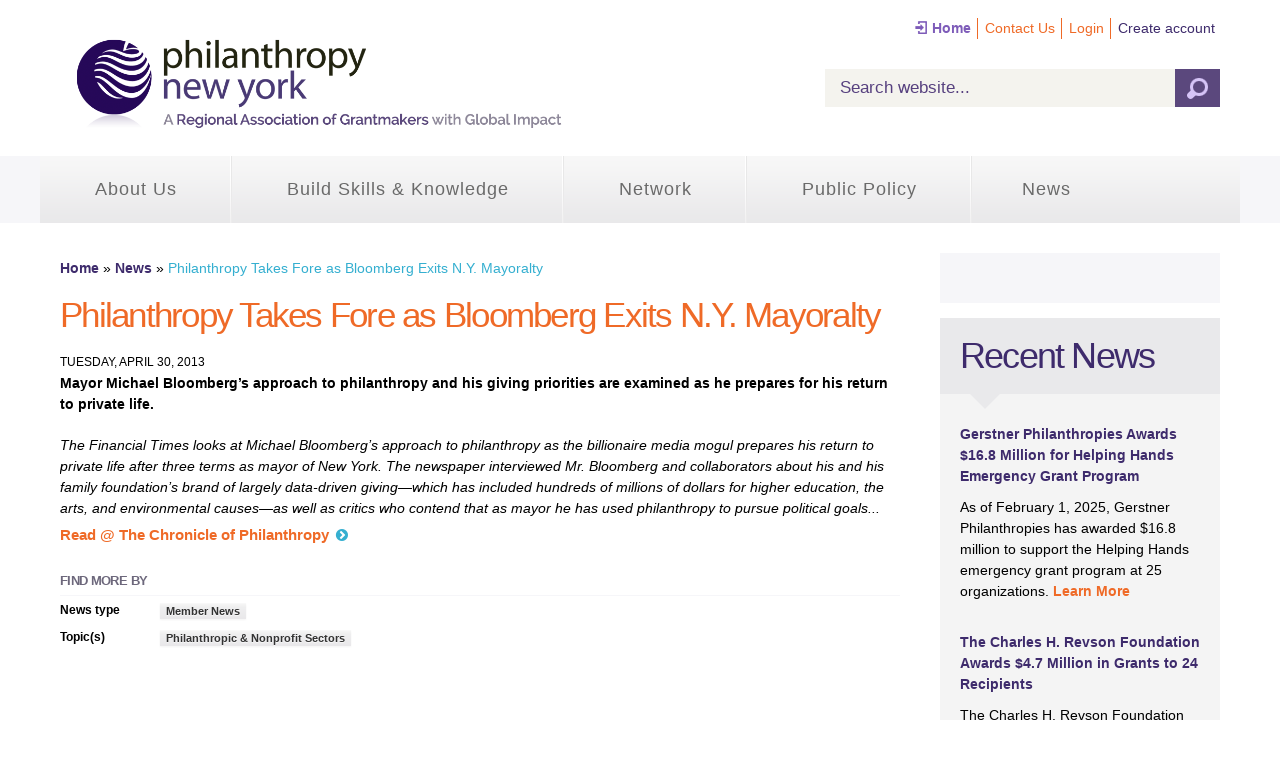

--- FILE ---
content_type: text/html; charset=utf-8
request_url: https://philanthropynewyork.org/news/philanthropy-takes-fore-bloomberg-exits-ny-mayoralty
body_size: 23356
content:
<!DOCTYPE html>
<html lang="en" dir="ltr">
<head>
  <meta http-equiv="Content-Type" content="text/html; charset=utf-8" /><script type="text/javascript">(window.NREUM||(NREUM={})).init={ajax:{deny_list:["bam.nr-data.net"]},feature_flags:["soft_nav"]};(window.NREUM||(NREUM={})).loader_config={licenseKey:"ea49be1675",applicationID:"1827832",browserID:"1827837"};;/*! For license information please see nr-loader-rum-1.308.0.min.js.LICENSE.txt */
(()=>{var e,t,r={163:(e,t,r)=>{"use strict";r.d(t,{j:()=>E});var n=r(384),i=r(1741);var a=r(2555);r(860).K7.genericEvents;const s="experimental.resources",o="register",c=e=>{if(!e||"string"!=typeof e)return!1;try{document.createDocumentFragment().querySelector(e)}catch{return!1}return!0};var d=r(2614),u=r(944),l=r(8122);const f="[data-nr-mask]",g=e=>(0,l.a)(e,(()=>{const e={feature_flags:[],experimental:{allow_registered_children:!1,resources:!1},mask_selector:"*",block_selector:"[data-nr-block]",mask_input_options:{color:!1,date:!1,"datetime-local":!1,email:!1,month:!1,number:!1,range:!1,search:!1,tel:!1,text:!1,time:!1,url:!1,week:!1,textarea:!1,select:!1,password:!0}};return{ajax:{deny_list:void 0,block_internal:!0,enabled:!0,autoStart:!0},api:{get allow_registered_children(){return e.feature_flags.includes(o)||e.experimental.allow_registered_children},set allow_registered_children(t){e.experimental.allow_registered_children=t},duplicate_registered_data:!1},browser_consent_mode:{enabled:!1},distributed_tracing:{enabled:void 0,exclude_newrelic_header:void 0,cors_use_newrelic_header:void 0,cors_use_tracecontext_headers:void 0,allowed_origins:void 0},get feature_flags(){return e.feature_flags},set feature_flags(t){e.feature_flags=t},generic_events:{enabled:!0,autoStart:!0},harvest:{interval:30},jserrors:{enabled:!0,autoStart:!0},logging:{enabled:!0,autoStart:!0},metrics:{enabled:!0,autoStart:!0},obfuscate:void 0,page_action:{enabled:!0},page_view_event:{enabled:!0,autoStart:!0},page_view_timing:{enabled:!0,autoStart:!0},performance:{capture_marks:!1,capture_measures:!1,capture_detail:!0,resources:{get enabled(){return e.feature_flags.includes(s)||e.experimental.resources},set enabled(t){e.experimental.resources=t},asset_types:[],first_party_domains:[],ignore_newrelic:!0}},privacy:{cookies_enabled:!0},proxy:{assets:void 0,beacon:void 0},session:{expiresMs:d.wk,inactiveMs:d.BB},session_replay:{autoStart:!0,enabled:!1,preload:!1,sampling_rate:10,error_sampling_rate:100,collect_fonts:!1,inline_images:!1,fix_stylesheets:!0,mask_all_inputs:!0,get mask_text_selector(){return e.mask_selector},set mask_text_selector(t){c(t)?e.mask_selector="".concat(t,",").concat(f):""===t||null===t?e.mask_selector=f:(0,u.R)(5,t)},get block_class(){return"nr-block"},get ignore_class(){return"nr-ignore"},get mask_text_class(){return"nr-mask"},get block_selector(){return e.block_selector},set block_selector(t){c(t)?e.block_selector+=",".concat(t):""!==t&&(0,u.R)(6,t)},get mask_input_options(){return e.mask_input_options},set mask_input_options(t){t&&"object"==typeof t?e.mask_input_options={...t,password:!0}:(0,u.R)(7,t)}},session_trace:{enabled:!0,autoStart:!0},soft_navigations:{enabled:!0,autoStart:!0},spa:{enabled:!0,autoStart:!0},ssl:void 0,user_actions:{enabled:!0,elementAttributes:["id","className","tagName","type"]}}})());var p=r(6154),m=r(9324);let h=0;const v={buildEnv:m.F3,distMethod:m.Xs,version:m.xv,originTime:p.WN},b={consented:!1},y={appMetadata:{},get consented(){return this.session?.state?.consent||b.consented},set consented(e){b.consented=e},customTransaction:void 0,denyList:void 0,disabled:!1,harvester:void 0,isolatedBacklog:!1,isRecording:!1,loaderType:void 0,maxBytes:3e4,obfuscator:void 0,onerror:void 0,ptid:void 0,releaseIds:{},session:void 0,timeKeeper:void 0,registeredEntities:[],jsAttributesMetadata:{bytes:0},get harvestCount(){return++h}},_=e=>{const t=(0,l.a)(e,y),r=Object.keys(v).reduce((e,t)=>(e[t]={value:v[t],writable:!1,configurable:!0,enumerable:!0},e),{});return Object.defineProperties(t,r)};var w=r(5701);const x=e=>{const t=e.startsWith("http");e+="/",r.p=t?e:"https://"+e};var R=r(7836),k=r(3241);const A={accountID:void 0,trustKey:void 0,agentID:void 0,licenseKey:void 0,applicationID:void 0,xpid:void 0},S=e=>(0,l.a)(e,A),T=new Set;function E(e,t={},r,s){let{init:o,info:c,loader_config:d,runtime:u={},exposed:l=!0}=t;if(!c){const e=(0,n.pV)();o=e.init,c=e.info,d=e.loader_config}e.init=g(o||{}),e.loader_config=S(d||{}),c.jsAttributes??={},p.bv&&(c.jsAttributes.isWorker=!0),e.info=(0,a.D)(c);const f=e.init,m=[c.beacon,c.errorBeacon];T.has(e.agentIdentifier)||(f.proxy.assets&&(x(f.proxy.assets),m.push(f.proxy.assets)),f.proxy.beacon&&m.push(f.proxy.beacon),e.beacons=[...m],function(e){const t=(0,n.pV)();Object.getOwnPropertyNames(i.W.prototype).forEach(r=>{const n=i.W.prototype[r];if("function"!=typeof n||"constructor"===n)return;let a=t[r];e[r]&&!1!==e.exposed&&"micro-agent"!==e.runtime?.loaderType&&(t[r]=(...t)=>{const n=e[r](...t);return a?a(...t):n})})}(e),(0,n.US)("activatedFeatures",w.B)),u.denyList=[...f.ajax.deny_list||[],...f.ajax.block_internal?m:[]],u.ptid=e.agentIdentifier,u.loaderType=r,e.runtime=_(u),T.has(e.agentIdentifier)||(e.ee=R.ee.get(e.agentIdentifier),e.exposed=l,(0,k.W)({agentIdentifier:e.agentIdentifier,drained:!!w.B?.[e.agentIdentifier],type:"lifecycle",name:"initialize",feature:void 0,data:e.config})),T.add(e.agentIdentifier)}},384:(e,t,r)=>{"use strict";r.d(t,{NT:()=>s,US:()=>u,Zm:()=>o,bQ:()=>d,dV:()=>c,pV:()=>l});var n=r(6154),i=r(1863),a=r(1910);const s={beacon:"bam.nr-data.net",errorBeacon:"bam.nr-data.net"};function o(){return n.gm.NREUM||(n.gm.NREUM={}),void 0===n.gm.newrelic&&(n.gm.newrelic=n.gm.NREUM),n.gm.NREUM}function c(){let e=o();return e.o||(e.o={ST:n.gm.setTimeout,SI:n.gm.setImmediate||n.gm.setInterval,CT:n.gm.clearTimeout,XHR:n.gm.XMLHttpRequest,REQ:n.gm.Request,EV:n.gm.Event,PR:n.gm.Promise,MO:n.gm.MutationObserver,FETCH:n.gm.fetch,WS:n.gm.WebSocket},(0,a.i)(...Object.values(e.o))),e}function d(e,t){let r=o();r.initializedAgents??={},t.initializedAt={ms:(0,i.t)(),date:new Date},r.initializedAgents[e]=t}function u(e,t){o()[e]=t}function l(){return function(){let e=o();const t=e.info||{};e.info={beacon:s.beacon,errorBeacon:s.errorBeacon,...t}}(),function(){let e=o();const t=e.init||{};e.init={...t}}(),c(),function(){let e=o();const t=e.loader_config||{};e.loader_config={...t}}(),o()}},782:(e,t,r)=>{"use strict";r.d(t,{T:()=>n});const n=r(860).K7.pageViewTiming},860:(e,t,r)=>{"use strict";r.d(t,{$J:()=>u,K7:()=>c,P3:()=>d,XX:()=>i,Yy:()=>o,df:()=>a,qY:()=>n,v4:()=>s});const n="events",i="jserrors",a="browser/blobs",s="rum",o="browser/logs",c={ajax:"ajax",genericEvents:"generic_events",jserrors:i,logging:"logging",metrics:"metrics",pageAction:"page_action",pageViewEvent:"page_view_event",pageViewTiming:"page_view_timing",sessionReplay:"session_replay",sessionTrace:"session_trace",softNav:"soft_navigations",spa:"spa"},d={[c.pageViewEvent]:1,[c.pageViewTiming]:2,[c.metrics]:3,[c.jserrors]:4,[c.spa]:5,[c.ajax]:6,[c.sessionTrace]:7,[c.softNav]:8,[c.sessionReplay]:9,[c.logging]:10,[c.genericEvents]:11},u={[c.pageViewEvent]:s,[c.pageViewTiming]:n,[c.ajax]:n,[c.spa]:n,[c.softNav]:n,[c.metrics]:i,[c.jserrors]:i,[c.sessionTrace]:a,[c.sessionReplay]:a,[c.logging]:o,[c.genericEvents]:"ins"}},944:(e,t,r)=>{"use strict";r.d(t,{R:()=>i});var n=r(3241);function i(e,t){"function"==typeof console.debug&&(console.debug("New Relic Warning: https://github.com/newrelic/newrelic-browser-agent/blob/main/docs/warning-codes.md#".concat(e),t),(0,n.W)({agentIdentifier:null,drained:null,type:"data",name:"warn",feature:"warn",data:{code:e,secondary:t}}))}},1687:(e,t,r)=>{"use strict";r.d(t,{Ak:()=>d,Ze:()=>f,x3:()=>u});var n=r(3241),i=r(7836),a=r(3606),s=r(860),o=r(2646);const c={};function d(e,t){const r={staged:!1,priority:s.P3[t]||0};l(e),c[e].get(t)||c[e].set(t,r)}function u(e,t){e&&c[e]&&(c[e].get(t)&&c[e].delete(t),p(e,t,!1),c[e].size&&g(e))}function l(e){if(!e)throw new Error("agentIdentifier required");c[e]||(c[e]=new Map)}function f(e="",t="feature",r=!1){if(l(e),!e||!c[e].get(t)||r)return p(e,t);c[e].get(t).staged=!0,g(e)}function g(e){const t=Array.from(c[e]);t.every(([e,t])=>t.staged)&&(t.sort((e,t)=>e[1].priority-t[1].priority),t.forEach(([t])=>{c[e].delete(t),p(e,t)}))}function p(e,t,r=!0){const s=e?i.ee.get(e):i.ee,c=a.i.handlers;if(!s.aborted&&s.backlog&&c){if((0,n.W)({agentIdentifier:e,type:"lifecycle",name:"drain",feature:t}),r){const e=s.backlog[t],r=c[t];if(r){for(let t=0;e&&t<e.length;++t)m(e[t],r);Object.entries(r).forEach(([e,t])=>{Object.values(t||{}).forEach(t=>{t[0]?.on&&t[0]?.context()instanceof o.y&&t[0].on(e,t[1])})})}}s.isolatedBacklog||delete c[t],s.backlog[t]=null,s.emit("drain-"+t,[])}}function m(e,t){var r=e[1];Object.values(t[r]||{}).forEach(t=>{var r=e[0];if(t[0]===r){var n=t[1],i=e[3],a=e[2];n.apply(i,a)}})}},1738:(e,t,r)=>{"use strict";r.d(t,{U:()=>g,Y:()=>f});var n=r(3241),i=r(9908),a=r(1863),s=r(944),o=r(5701),c=r(3969),d=r(8362),u=r(860),l=r(4261);function f(e,t,r,a){const f=a||r;!f||f[e]&&f[e]!==d.d.prototype[e]||(f[e]=function(){(0,i.p)(c.xV,["API/"+e+"/called"],void 0,u.K7.metrics,r.ee),(0,n.W)({agentIdentifier:r.agentIdentifier,drained:!!o.B?.[r.agentIdentifier],type:"data",name:"api",feature:l.Pl+e,data:{}});try{return t.apply(this,arguments)}catch(e){(0,s.R)(23,e)}})}function g(e,t,r,n,s){const o=e.info;null===r?delete o.jsAttributes[t]:o.jsAttributes[t]=r,(s||null===r)&&(0,i.p)(l.Pl+n,[(0,a.t)(),t,r],void 0,"session",e.ee)}},1741:(e,t,r)=>{"use strict";r.d(t,{W:()=>a});var n=r(944),i=r(4261);class a{#e(e,...t){if(this[e]!==a.prototype[e])return this[e](...t);(0,n.R)(35,e)}addPageAction(e,t){return this.#e(i.hG,e,t)}register(e){return this.#e(i.eY,e)}recordCustomEvent(e,t){return this.#e(i.fF,e,t)}setPageViewName(e,t){return this.#e(i.Fw,e,t)}setCustomAttribute(e,t,r){return this.#e(i.cD,e,t,r)}noticeError(e,t){return this.#e(i.o5,e,t)}setUserId(e,t=!1){return this.#e(i.Dl,e,t)}setApplicationVersion(e){return this.#e(i.nb,e)}setErrorHandler(e){return this.#e(i.bt,e)}addRelease(e,t){return this.#e(i.k6,e,t)}log(e,t){return this.#e(i.$9,e,t)}start(){return this.#e(i.d3)}finished(e){return this.#e(i.BL,e)}recordReplay(){return this.#e(i.CH)}pauseReplay(){return this.#e(i.Tb)}addToTrace(e){return this.#e(i.U2,e)}setCurrentRouteName(e){return this.#e(i.PA,e)}interaction(e){return this.#e(i.dT,e)}wrapLogger(e,t,r){return this.#e(i.Wb,e,t,r)}measure(e,t){return this.#e(i.V1,e,t)}consent(e){return this.#e(i.Pv,e)}}},1863:(e,t,r)=>{"use strict";function n(){return Math.floor(performance.now())}r.d(t,{t:()=>n})},1910:(e,t,r)=>{"use strict";r.d(t,{i:()=>a});var n=r(944);const i=new Map;function a(...e){return e.every(e=>{if(i.has(e))return i.get(e);const t="function"==typeof e?e.toString():"",r=t.includes("[native code]"),a=t.includes("nrWrapper");return r||a||(0,n.R)(64,e?.name||t),i.set(e,r),r})}},2555:(e,t,r)=>{"use strict";r.d(t,{D:()=>o,f:()=>s});var n=r(384),i=r(8122);const a={beacon:n.NT.beacon,errorBeacon:n.NT.errorBeacon,licenseKey:void 0,applicationID:void 0,sa:void 0,queueTime:void 0,applicationTime:void 0,ttGuid:void 0,user:void 0,account:void 0,product:void 0,extra:void 0,jsAttributes:{},userAttributes:void 0,atts:void 0,transactionName:void 0,tNamePlain:void 0};function s(e){try{return!!e.licenseKey&&!!e.errorBeacon&&!!e.applicationID}catch(e){return!1}}const o=e=>(0,i.a)(e,a)},2614:(e,t,r)=>{"use strict";r.d(t,{BB:()=>s,H3:()=>n,g:()=>d,iL:()=>c,tS:()=>o,uh:()=>i,wk:()=>a});const n="NRBA",i="SESSION",a=144e5,s=18e5,o={STARTED:"session-started",PAUSE:"session-pause",RESET:"session-reset",RESUME:"session-resume",UPDATE:"session-update"},c={SAME_TAB:"same-tab",CROSS_TAB:"cross-tab"},d={OFF:0,FULL:1,ERROR:2}},2646:(e,t,r)=>{"use strict";r.d(t,{y:()=>n});class n{constructor(e){this.contextId=e}}},2843:(e,t,r)=>{"use strict";r.d(t,{G:()=>a,u:()=>i});var n=r(3878);function i(e,t=!1,r,i){(0,n.DD)("visibilitychange",function(){if(t)return void("hidden"===document.visibilityState&&e());e(document.visibilityState)},r,i)}function a(e,t,r){(0,n.sp)("pagehide",e,t,r)}},3241:(e,t,r)=>{"use strict";r.d(t,{W:()=>a});var n=r(6154);const i="newrelic";function a(e={}){try{n.gm.dispatchEvent(new CustomEvent(i,{detail:e}))}catch(e){}}},3606:(e,t,r)=>{"use strict";r.d(t,{i:()=>a});var n=r(9908);a.on=s;var i=a.handlers={};function a(e,t,r,a){s(a||n.d,i,e,t,r)}function s(e,t,r,i,a){a||(a="feature"),e||(e=n.d);var s=t[a]=t[a]||{};(s[r]=s[r]||[]).push([e,i])}},3878:(e,t,r)=>{"use strict";function n(e,t){return{capture:e,passive:!1,signal:t}}function i(e,t,r=!1,i){window.addEventListener(e,t,n(r,i))}function a(e,t,r=!1,i){document.addEventListener(e,t,n(r,i))}r.d(t,{DD:()=>a,jT:()=>n,sp:()=>i})},3969:(e,t,r)=>{"use strict";r.d(t,{TZ:()=>n,XG:()=>o,rs:()=>i,xV:()=>s,z_:()=>a});const n=r(860).K7.metrics,i="sm",a="cm",s="storeSupportabilityMetrics",o="storeEventMetrics"},4234:(e,t,r)=>{"use strict";r.d(t,{W:()=>a});var n=r(7836),i=r(1687);class a{constructor(e,t){this.agentIdentifier=e,this.ee=n.ee.get(e),this.featureName=t,this.blocked=!1}deregisterDrain(){(0,i.x3)(this.agentIdentifier,this.featureName)}}},4261:(e,t,r)=>{"use strict";r.d(t,{$9:()=>d,BL:()=>o,CH:()=>g,Dl:()=>_,Fw:()=>y,PA:()=>h,Pl:()=>n,Pv:()=>k,Tb:()=>l,U2:()=>a,V1:()=>R,Wb:()=>x,bt:()=>b,cD:()=>v,d3:()=>w,dT:()=>c,eY:()=>p,fF:()=>f,hG:()=>i,k6:()=>s,nb:()=>m,o5:()=>u});const n="api-",i="addPageAction",a="addToTrace",s="addRelease",o="finished",c="interaction",d="log",u="noticeError",l="pauseReplay",f="recordCustomEvent",g="recordReplay",p="register",m="setApplicationVersion",h="setCurrentRouteName",v="setCustomAttribute",b="setErrorHandler",y="setPageViewName",_="setUserId",w="start",x="wrapLogger",R="measure",k="consent"},5289:(e,t,r)=>{"use strict";r.d(t,{GG:()=>s,Qr:()=>c,sB:()=>o});var n=r(3878),i=r(6389);function a(){return"undefined"==typeof document||"complete"===document.readyState}function s(e,t){if(a())return e();const r=(0,i.J)(e),s=setInterval(()=>{a()&&(clearInterval(s),r())},500);(0,n.sp)("load",r,t)}function o(e){if(a())return e();(0,n.DD)("DOMContentLoaded",e)}function c(e){if(a())return e();(0,n.sp)("popstate",e)}},5607:(e,t,r)=>{"use strict";r.d(t,{W:()=>n});const n=(0,r(9566).bz)()},5701:(e,t,r)=>{"use strict";r.d(t,{B:()=>a,t:()=>s});var n=r(3241);const i=new Set,a={};function s(e,t){const r=t.agentIdentifier;a[r]??={},e&&"object"==typeof e&&(i.has(r)||(t.ee.emit("rumresp",[e]),a[r]=e,i.add(r),(0,n.W)({agentIdentifier:r,loaded:!0,drained:!0,type:"lifecycle",name:"load",feature:void 0,data:e})))}},6154:(e,t,r)=>{"use strict";r.d(t,{OF:()=>c,RI:()=>i,WN:()=>u,bv:()=>a,eN:()=>l,gm:()=>s,mw:()=>o,sb:()=>d});var n=r(1863);const i="undefined"!=typeof window&&!!window.document,a="undefined"!=typeof WorkerGlobalScope&&("undefined"!=typeof self&&self instanceof WorkerGlobalScope&&self.navigator instanceof WorkerNavigator||"undefined"!=typeof globalThis&&globalThis instanceof WorkerGlobalScope&&globalThis.navigator instanceof WorkerNavigator),s=i?window:"undefined"!=typeof WorkerGlobalScope&&("undefined"!=typeof self&&self instanceof WorkerGlobalScope&&self||"undefined"!=typeof globalThis&&globalThis instanceof WorkerGlobalScope&&globalThis),o=Boolean("hidden"===s?.document?.visibilityState),c=/iPad|iPhone|iPod/.test(s.navigator?.userAgent),d=c&&"undefined"==typeof SharedWorker,u=((()=>{const e=s.navigator?.userAgent?.match(/Firefox[/\s](\d+\.\d+)/);Array.isArray(e)&&e.length>=2&&e[1]})(),Date.now()-(0,n.t)()),l=()=>"undefined"!=typeof PerformanceNavigationTiming&&s?.performance?.getEntriesByType("navigation")?.[0]?.responseStart},6389:(e,t,r)=>{"use strict";function n(e,t=500,r={}){const n=r?.leading||!1;let i;return(...r)=>{n&&void 0===i&&(e.apply(this,r),i=setTimeout(()=>{i=clearTimeout(i)},t)),n||(clearTimeout(i),i=setTimeout(()=>{e.apply(this,r)},t))}}function i(e){let t=!1;return(...r)=>{t||(t=!0,e.apply(this,r))}}r.d(t,{J:()=>i,s:()=>n})},6630:(e,t,r)=>{"use strict";r.d(t,{T:()=>n});const n=r(860).K7.pageViewEvent},7699:(e,t,r)=>{"use strict";r.d(t,{It:()=>a,KC:()=>o,No:()=>i,qh:()=>s});var n=r(860);const i=16e3,a=1e6,s="SESSION_ERROR",o={[n.K7.logging]:!0,[n.K7.genericEvents]:!1,[n.K7.jserrors]:!1,[n.K7.ajax]:!1}},7836:(e,t,r)=>{"use strict";r.d(t,{P:()=>o,ee:()=>c});var n=r(384),i=r(8990),a=r(2646),s=r(5607);const o="nr@context:".concat(s.W),c=function e(t,r){var n={},s={},u={},l=!1;try{l=16===r.length&&d.initializedAgents?.[r]?.runtime.isolatedBacklog}catch(e){}var f={on:p,addEventListener:p,removeEventListener:function(e,t){var r=n[e];if(!r)return;for(var i=0;i<r.length;i++)r[i]===t&&r.splice(i,1)},emit:function(e,r,n,i,a){!1!==a&&(a=!0);if(c.aborted&&!i)return;t&&a&&t.emit(e,r,n);var o=g(n);m(e).forEach(e=>{e.apply(o,r)});var d=v()[s[e]];d&&d.push([f,e,r,o]);return o},get:h,listeners:m,context:g,buffer:function(e,t){const r=v();if(t=t||"feature",f.aborted)return;Object.entries(e||{}).forEach(([e,n])=>{s[n]=t,t in r||(r[t]=[])})},abort:function(){f._aborted=!0,Object.keys(f.backlog).forEach(e=>{delete f.backlog[e]})},isBuffering:function(e){return!!v()[s[e]]},debugId:r,backlog:l?{}:t&&"object"==typeof t.backlog?t.backlog:{},isolatedBacklog:l};return Object.defineProperty(f,"aborted",{get:()=>{let e=f._aborted||!1;return e||(t&&(e=t.aborted),e)}}),f;function g(e){return e&&e instanceof a.y?e:e?(0,i.I)(e,o,()=>new a.y(o)):new a.y(o)}function p(e,t){n[e]=m(e).concat(t)}function m(e){return n[e]||[]}function h(t){return u[t]=u[t]||e(f,t)}function v(){return f.backlog}}(void 0,"globalEE"),d=(0,n.Zm)();d.ee||(d.ee=c)},8122:(e,t,r)=>{"use strict";r.d(t,{a:()=>i});var n=r(944);function i(e,t){try{if(!e||"object"!=typeof e)return(0,n.R)(3);if(!t||"object"!=typeof t)return(0,n.R)(4);const r=Object.create(Object.getPrototypeOf(t),Object.getOwnPropertyDescriptors(t)),a=0===Object.keys(r).length?e:r;for(let s in a)if(void 0!==e[s])try{if(null===e[s]){r[s]=null;continue}Array.isArray(e[s])&&Array.isArray(t[s])?r[s]=Array.from(new Set([...e[s],...t[s]])):"object"==typeof e[s]&&"object"==typeof t[s]?r[s]=i(e[s],t[s]):r[s]=e[s]}catch(e){r[s]||(0,n.R)(1,e)}return r}catch(e){(0,n.R)(2,e)}}},8362:(e,t,r)=>{"use strict";r.d(t,{d:()=>a});var n=r(9566),i=r(1741);class a extends i.W{agentIdentifier=(0,n.LA)(16)}},8374:(e,t,r)=>{r.nc=(()=>{try{return document?.currentScript?.nonce}catch(e){}return""})()},8990:(e,t,r)=>{"use strict";r.d(t,{I:()=>i});var n=Object.prototype.hasOwnProperty;function i(e,t,r){if(n.call(e,t))return e[t];var i=r();if(Object.defineProperty&&Object.keys)try{return Object.defineProperty(e,t,{value:i,writable:!0,enumerable:!1}),i}catch(e){}return e[t]=i,i}},9324:(e,t,r)=>{"use strict";r.d(t,{F3:()=>i,Xs:()=>a,xv:()=>n});const n="1.308.0",i="PROD",a="CDN"},9566:(e,t,r)=>{"use strict";r.d(t,{LA:()=>o,bz:()=>s});var n=r(6154);const i="xxxxxxxx-xxxx-4xxx-yxxx-xxxxxxxxxxxx";function a(e,t){return e?15&e[t]:16*Math.random()|0}function s(){const e=n.gm?.crypto||n.gm?.msCrypto;let t,r=0;return e&&e.getRandomValues&&(t=e.getRandomValues(new Uint8Array(30))),i.split("").map(e=>"x"===e?a(t,r++).toString(16):"y"===e?(3&a()|8).toString(16):e).join("")}function o(e){const t=n.gm?.crypto||n.gm?.msCrypto;let r,i=0;t&&t.getRandomValues&&(r=t.getRandomValues(new Uint8Array(e)));const s=[];for(var o=0;o<e;o++)s.push(a(r,i++).toString(16));return s.join("")}},9908:(e,t,r)=>{"use strict";r.d(t,{d:()=>n,p:()=>i});var n=r(7836).ee.get("handle");function i(e,t,r,i,a){a?(a.buffer([e],i),a.emit(e,t,r)):(n.buffer([e],i),n.emit(e,t,r))}}},n={};function i(e){var t=n[e];if(void 0!==t)return t.exports;var a=n[e]={exports:{}};return r[e](a,a.exports,i),a.exports}i.m=r,i.d=(e,t)=>{for(var r in t)i.o(t,r)&&!i.o(e,r)&&Object.defineProperty(e,r,{enumerable:!0,get:t[r]})},i.f={},i.e=e=>Promise.all(Object.keys(i.f).reduce((t,r)=>(i.f[r](e,t),t),[])),i.u=e=>"nr-rum-1.308.0.min.js",i.o=(e,t)=>Object.prototype.hasOwnProperty.call(e,t),e={},t="NRBA-1.308.0.PROD:",i.l=(r,n,a,s)=>{if(e[r])e[r].push(n);else{var o,c;if(void 0!==a)for(var d=document.getElementsByTagName("script"),u=0;u<d.length;u++){var l=d[u];if(l.getAttribute("src")==r||l.getAttribute("data-webpack")==t+a){o=l;break}}if(!o){c=!0;var f={296:"sha512-+MIMDsOcckGXa1EdWHqFNv7P+JUkd5kQwCBr3KE6uCvnsBNUrdSt4a/3/L4j4TxtnaMNjHpza2/erNQbpacJQA=="};(o=document.createElement("script")).charset="utf-8",i.nc&&o.setAttribute("nonce",i.nc),o.setAttribute("data-webpack",t+a),o.src=r,0!==o.src.indexOf(window.location.origin+"/")&&(o.crossOrigin="anonymous"),f[s]&&(o.integrity=f[s])}e[r]=[n];var g=(t,n)=>{o.onerror=o.onload=null,clearTimeout(p);var i=e[r];if(delete e[r],o.parentNode&&o.parentNode.removeChild(o),i&&i.forEach(e=>e(n)),t)return t(n)},p=setTimeout(g.bind(null,void 0,{type:"timeout",target:o}),12e4);o.onerror=g.bind(null,o.onerror),o.onload=g.bind(null,o.onload),c&&document.head.appendChild(o)}},i.r=e=>{"undefined"!=typeof Symbol&&Symbol.toStringTag&&Object.defineProperty(e,Symbol.toStringTag,{value:"Module"}),Object.defineProperty(e,"__esModule",{value:!0})},i.p="https://js-agent.newrelic.com/",(()=>{var e={374:0,840:0};i.f.j=(t,r)=>{var n=i.o(e,t)?e[t]:void 0;if(0!==n)if(n)r.push(n[2]);else{var a=new Promise((r,i)=>n=e[t]=[r,i]);r.push(n[2]=a);var s=i.p+i.u(t),o=new Error;i.l(s,r=>{if(i.o(e,t)&&(0!==(n=e[t])&&(e[t]=void 0),n)){var a=r&&("load"===r.type?"missing":r.type),s=r&&r.target&&r.target.src;o.message="Loading chunk "+t+" failed: ("+a+": "+s+")",o.name="ChunkLoadError",o.type=a,o.request=s,n[1](o)}},"chunk-"+t,t)}};var t=(t,r)=>{var n,a,[s,o,c]=r,d=0;if(s.some(t=>0!==e[t])){for(n in o)i.o(o,n)&&(i.m[n]=o[n]);if(c)c(i)}for(t&&t(r);d<s.length;d++)a=s[d],i.o(e,a)&&e[a]&&e[a][0](),e[a]=0},r=self["webpackChunk:NRBA-1.308.0.PROD"]=self["webpackChunk:NRBA-1.308.0.PROD"]||[];r.forEach(t.bind(null,0)),r.push=t.bind(null,r.push.bind(r))})(),(()=>{"use strict";i(8374);var e=i(8362),t=i(860);const r=Object.values(t.K7);var n=i(163);var a=i(9908),s=i(1863),o=i(4261),c=i(1738);var d=i(1687),u=i(4234),l=i(5289),f=i(6154),g=i(944),p=i(384);const m=e=>f.RI&&!0===e?.privacy.cookies_enabled;function h(e){return!!(0,p.dV)().o.MO&&m(e)&&!0===e?.session_trace.enabled}var v=i(6389),b=i(7699);class y extends u.W{constructor(e,t){super(e.agentIdentifier,t),this.agentRef=e,this.abortHandler=void 0,this.featAggregate=void 0,this.loadedSuccessfully=void 0,this.onAggregateImported=new Promise(e=>{this.loadedSuccessfully=e}),this.deferred=Promise.resolve(),!1===e.init[this.featureName].autoStart?this.deferred=new Promise((t,r)=>{this.ee.on("manual-start-all",(0,v.J)(()=>{(0,d.Ak)(e.agentIdentifier,this.featureName),t()}))}):(0,d.Ak)(e.agentIdentifier,t)}importAggregator(e,t,r={}){if(this.featAggregate)return;const n=async()=>{let n;await this.deferred;try{if(m(e.init)){const{setupAgentSession:t}=await i.e(296).then(i.bind(i,3305));n=t(e)}}catch(e){(0,g.R)(20,e),this.ee.emit("internal-error",[e]),(0,a.p)(b.qh,[e],void 0,this.featureName,this.ee)}try{if(!this.#t(this.featureName,n,e.init))return(0,d.Ze)(this.agentIdentifier,this.featureName),void this.loadedSuccessfully(!1);const{Aggregate:i}=await t();this.featAggregate=new i(e,r),e.runtime.harvester.initializedAggregates.push(this.featAggregate),this.loadedSuccessfully(!0)}catch(e){(0,g.R)(34,e),this.abortHandler?.(),(0,d.Ze)(this.agentIdentifier,this.featureName,!0),this.loadedSuccessfully(!1),this.ee&&this.ee.abort()}};f.RI?(0,l.GG)(()=>n(),!0):n()}#t(e,r,n){if(this.blocked)return!1;switch(e){case t.K7.sessionReplay:return h(n)&&!!r;case t.K7.sessionTrace:return!!r;default:return!0}}}var _=i(6630),w=i(2614),x=i(3241);class R extends y{static featureName=_.T;constructor(e){var t;super(e,_.T),this.setupInspectionEvents(e.agentIdentifier),t=e,(0,c.Y)(o.Fw,function(e,r){"string"==typeof e&&("/"!==e.charAt(0)&&(e="/"+e),t.runtime.customTransaction=(r||"http://custom.transaction")+e,(0,a.p)(o.Pl+o.Fw,[(0,s.t)()],void 0,void 0,t.ee))},t),this.importAggregator(e,()=>i.e(296).then(i.bind(i,3943)))}setupInspectionEvents(e){const t=(t,r)=>{t&&(0,x.W)({agentIdentifier:e,timeStamp:t.timeStamp,loaded:"complete"===t.target.readyState,type:"window",name:r,data:t.target.location+""})};(0,l.sB)(e=>{t(e,"DOMContentLoaded")}),(0,l.GG)(e=>{t(e,"load")}),(0,l.Qr)(e=>{t(e,"navigate")}),this.ee.on(w.tS.UPDATE,(t,r)=>{(0,x.W)({agentIdentifier:e,type:"lifecycle",name:"session",data:r})})}}class k extends e.d{constructor(e){var t;(super(),f.gm)?(this.features={},(0,p.bQ)(this.agentIdentifier,this),this.desiredFeatures=new Set(e.features||[]),this.desiredFeatures.add(R),(0,n.j)(this,e,e.loaderType||"agent"),t=this,(0,c.Y)(o.cD,function(e,r,n=!1){if("string"==typeof e){if(["string","number","boolean"].includes(typeof r)||null===r)return(0,c.U)(t,e,r,o.cD,n);(0,g.R)(40,typeof r)}else(0,g.R)(39,typeof e)},t),function(e){(0,c.Y)(o.Dl,function(t,r=!1){if("string"!=typeof t&&null!==t)return void(0,g.R)(41,typeof t);const n=e.info.jsAttributes["enduser.id"];r&&null!=n&&n!==t?(0,a.p)(o.Pl+"setUserIdAndResetSession",[t],void 0,"session",e.ee):(0,c.U)(e,"enduser.id",t,o.Dl,!0)},e)}(this),function(e){(0,c.Y)(o.nb,function(t){if("string"==typeof t||null===t)return(0,c.U)(e,"application.version",t,o.nb,!1);(0,g.R)(42,typeof t)},e)}(this),function(e){(0,c.Y)(o.d3,function(){e.ee.emit("manual-start-all")},e)}(this),function(e){(0,c.Y)(o.Pv,function(t=!0){if("boolean"==typeof t){if((0,a.p)(o.Pl+o.Pv,[t],void 0,"session",e.ee),e.runtime.consented=t,t){const t=e.features.page_view_event;t.onAggregateImported.then(e=>{const r=t.featAggregate;e&&!r.sentRum&&r.sendRum()})}}else(0,g.R)(65,typeof t)},e)}(this),this.run()):(0,g.R)(21)}get config(){return{info:this.info,init:this.init,loader_config:this.loader_config,runtime:this.runtime}}get api(){return this}run(){try{const e=function(e){const t={};return r.forEach(r=>{t[r]=!!e[r]?.enabled}),t}(this.init),n=[...this.desiredFeatures];n.sort((e,r)=>t.P3[e.featureName]-t.P3[r.featureName]),n.forEach(r=>{if(!e[r.featureName]&&r.featureName!==t.K7.pageViewEvent)return;if(r.featureName===t.K7.spa)return void(0,g.R)(67);const n=function(e){switch(e){case t.K7.ajax:return[t.K7.jserrors];case t.K7.sessionTrace:return[t.K7.ajax,t.K7.pageViewEvent];case t.K7.sessionReplay:return[t.K7.sessionTrace];case t.K7.pageViewTiming:return[t.K7.pageViewEvent];default:return[]}}(r.featureName).filter(e=>!(e in this.features));n.length>0&&(0,g.R)(36,{targetFeature:r.featureName,missingDependencies:n}),this.features[r.featureName]=new r(this)})}catch(e){(0,g.R)(22,e);for(const e in this.features)this.features[e].abortHandler?.();const t=(0,p.Zm)();delete t.initializedAgents[this.agentIdentifier]?.features,delete this.sharedAggregator;return t.ee.get(this.agentIdentifier).abort(),!1}}}var A=i(2843),S=i(782);class T extends y{static featureName=S.T;constructor(e){super(e,S.T),f.RI&&((0,A.u)(()=>(0,a.p)("docHidden",[(0,s.t)()],void 0,S.T,this.ee),!0),(0,A.G)(()=>(0,a.p)("winPagehide",[(0,s.t)()],void 0,S.T,this.ee)),this.importAggregator(e,()=>i.e(296).then(i.bind(i,2117))))}}var E=i(3969);class I extends y{static featureName=E.TZ;constructor(e){super(e,E.TZ),f.RI&&document.addEventListener("securitypolicyviolation",e=>{(0,a.p)(E.xV,["Generic/CSPViolation/Detected"],void 0,this.featureName,this.ee)}),this.importAggregator(e,()=>i.e(296).then(i.bind(i,9623)))}}new k({features:[R,T,I],loaderType:"lite"})})()})();</script>
<link rel="shortcut icon" href="https://philanthropynewyork.org/sites/default/files/favicon256.png" type="image/png" />
<meta name="viewport" content="width=device-width, initial-scale=1, maximum-scale=1, minimum-scale=1, user-scalable=no" />
<meta name="description" content="Mayor Michael Bloomberg’s approach to philanthropy and his giving priorities are examined as he prepares for his return to private life." />
<meta name="rating" content="general" />
<meta name="referrer" content="always" />
<meta name="generator" content="Drupal 7 (http://drupal.org)" />
<link rel="canonical" href="https://philanthropynewyork.org/news/philanthropy-takes-fore-bloomberg-exits-ny-mayoralty" />
<link rel="shortlink" href="https://philanthropynewyork.org/node/781" />
<meta property="og:site_name" content="Philanthropy New York" />
<meta property="og:type" content="article" />
<meta property="og:url" content="https://philanthropynewyork.org/news/philanthropy-takes-fore-bloomberg-exits-ny-mayoralty" />
<meta property="og:title" content="Philanthropy Takes Fore as Bloomberg Exits N.Y. Mayoralty" />
<meta property="og:description" content="Mayor Michael Bloomberg’s approach to philanthropy and his giving priorities are examined as he prepares for his return to private life." />
<meta property="og:updated_time" content="2013-11-01T16:57:49-04:00" />
<meta property="article:published_time" content="2013-08-27T14:12:12-04:00" />
<meta property="article:modified_time" content="2013-11-01T16:57:49-04:00" />
  <title>Philanthropy Takes Fore as Bloomberg Exits N.Y. Mayoralty | Philanthropy New York</title>
  <link href="//netdna.bootstrapcdn.com/font-awesome/4.0.3/css/font-awesome.css" rel="stylesheet">
  <link type="text/css" rel="stylesheet" href="https://philanthropynewyork.org/sites/default/files/css/css_xE-rWrJf-fncB6ztZfd2huxqgxu4WO-qwma6Xer30m4.css" media="all" />
<link type="text/css" rel="stylesheet" href="https://philanthropynewyork.org/sites/default/files/css/css_307ep_AXySTUw26qo4mjVnkIgxBz1q0mkK1SQ2Qh63A.css" media="all" />
<link type="text/css" rel="stylesheet" href="https://philanthropynewyork.org/sites/default/files/css/css_bSEzTwmVZ_FwxDlEhaPerQ0jUP-Quc3zAnCZIUW8nPM.css" media="all" />
<link type="text/css" rel="stylesheet" href="https://philanthropynewyork.org/sites/default/files/css/css_jXCrWIdphpXNaAv245N0bGFJtIu_M1htHj5uGS1M67A.css" media="all" />
<link type="text/css" rel="stylesheet" href="https://philanthropynewyork.org/sites/default/files/css/css_fEx-7AIk6dAMU1CexghxzGc3AoFUxn86Oz9s20oEdo4.css" media="all" />
<style type="text/css" media="all">
<!--/*--><![CDATA[/*><!--*/
.node-event .event-callout .field-name-commerce-price .tag-label{display:inline !important;float:none;}.node-event .event-callout .field-name-commerce-price .tag-group{display:inline !important;}.responsive-layout-wide .node-event .event-callout{width:35%;}.responsive-layout-normal .node-event .event-callout{width:40%;}.responsive-layout-narrow .node-event .event-callout,.responsive-layout-mobile .node-event .event-callout{width:auto;margin:0 0 20px 0;float:none;}.node-event .event-callout .field{margin-bottom:10px;}.node-type-blog .event-callout .field-name-field-member-price,.node-event .event-callout .field-name-field-member-price,.node-type-blog .event-callout .field-name-commerce-price,.node-event .event-callout .field-name-commerce-price{font-size:15px;color:#ef6a27;font-weight:600;}.node-type-blog .event-callout .field-label,.node-event .event-callout .field-label{line-height:1.3em;color:#000;}.responsive-layout-wide #zone-menu-wrapper #zone-menu #region-menu .block-menu-block ul.menu > li > a{padding-left:55px;padding-right:55px;}.responsive-layout-wide #zone-menu-wrapper #zone-menu #region-menu .block-menu-block ul.menu > li.last > a{padding-right:50px;padding-left:50px;}.responsive-layout-normal #zone-menu-wrapper #zone-menu #region-menu .block-menu-block ul.menu > li > a{padding-left:30px;padding-right:30px;}.responsive-layout-normal #zone-menu-wrapper #zone-menu #region-menu .block-menu-block ul.menu > li.last > a{padding-right:30px;padding-left:30px;}.responsive-layout-narrow #zone-menu-wrapper #zone-menu #region-menu .block-menu-block ul > li > a{padding:15px;font-size:15px;}.responsive-layout-narrow #zone-menu-wrapper #zone-menu #region-menu .block-menu-block ul > li:last > a{padding:15px;font-size:15px;}.region-sidebar-second .block-facetapi:last-of-type{border-bottom:15px solid white !important;padding-bottom:25px;}.cke_inner > .cke_contents{min-height:150px;}.responsive-layout-mobile.page-node-34967 .field-name-body iframe{width:auto;)

/*]]>*/-->
</style>

<!--[if lte IE 8]>
<link type="text/css" rel="stylesheet" href="https://philanthropynewyork.org/profiles/givingforum_dev/themes/gf_omega/pny_custom/css/ie8.css?t8nf7j" media="all" />
<![endif]-->

<!--[if IE 9]>
<link type="text/css" rel="stylesheet" href="https://philanthropynewyork.org/profiles/givingforum_dev/themes/gf_omega/pny_custom/css/ie9.css?t8nf7j" media="all" />
<![endif]-->

<!--[if (lt IE 9)&(!IEMobile)]>
<link type="text/css" rel="stylesheet" href="https://philanthropynewyork.org/sites/default/files/css/css_Ijl5RGkWTTeC_3wp4iWaBcuR2kl30CYnV5I2xitCrkY.css" media="all" />
<![endif]-->

<!--[if gte IE 9]><!-->
<link type="text/css" rel="stylesheet" href="https://philanthropynewyork.org/sites/default/files/css/css_0R598yHX_Ea1OBq2hGWqYumK0ynNi6ir8Rudp0zpXVg.css" media="all" />
<!--<![endif]-->
  <script type="text/javascript" src="https://philanthropynewyork.org/sites/default/files/js/js_s7yA-hwRxnKty__ED6DuqmTMKG39xvpRyrtyCrbWH4M.js"></script>
<script type="text/javascript" src="https://philanthropynewyork.org/sites/default/files/js/js_WwwX68M9x5gJGdauMeCoSQxOzb1Ebju-30k5FFWQeH0.js"></script>
<script type="text/javascript" src="https://philanthropynewyork.org/sites/default/files/js/js_UlbLnYo5TczrwPVVVnN0zxwuZatcOLh7PdJ-cR5_HvQ.js"></script>
<script type="text/javascript" src="https://philanthropynewyork.org/sites/default/files/js/js_qQx6rAvqsg-ELV-WLgmP1meLjWWPE79pURgkVkPFqCY.js"></script>
<script type="text/javascript">
<!--//--><![CDATA[//><!--
(function(i,s,o,g,r,a,m){i["GoogleAnalyticsObject"]=r;i[r]=i[r]||function(){(i[r].q=i[r].q||[]).push(arguments)},i[r].l=1*new Date();a=s.createElement(o),m=s.getElementsByTagName(o)[0];a.async=1;a.src=g;m.parentNode.insertBefore(a,m)})(window,document,"script","//www.google-analytics.com/analytics.js","ga");ga("create", "UA-3680106-1", {"cookieDomain":"auto"});ga("send", "pageview");
//--><!]]>
</script>
<script type="text/javascript" src="https://philanthropynewyork.org/sites/default/files/js/js_5Zyf9c_tF0ltz4VNeomxPVI-R1rt8bahzMJgxMmJPdk.js"></script>
<script type="text/javascript" src="https://philanthropynewyork.org/sites/default/files/js/js_mgSf3ScyTPsyFa8rBolpPQAdYWuqSZ0SK5wYkHEo8jM.js"></script>
<script type="text/javascript" src="https://philanthropynewyork.org/sites/default/files/js/js_uwrfBOJCFVq42muTMjrq2bD-RUh8NNq_fZRTb6dsNb4.js"></script>
<script type="text/javascript">
<!--//--><![CDATA[//><!--
jQuery.extend(Drupal.settings, {"basePath":"\/","pathPrefix":"","setHasJsCookie":0,"ajaxPageState":{"theme":"pny_custom","theme_token":"NySY--ZO5Nrba14VoFRaLffTWOYpYuyjBeCULbm-jso","js":{"profiles\/givingforum_dev\/modules\/contrib\/jquery_update\/replace\/jquery\/1.8\/jquery.min.js":1,"misc\/jquery-extend-3.4.0.js":1,"misc\/jquery-html-prefilter-3.5.0-backport.js":1,"misc\/jquery.once.js":1,"misc\/drupal.js":1,"profiles\/givingforum_dev\/modules\/contrib\/jquery_update\/replace\/ui\/external\/jquery.cookie.js":1,"misc\/form-single-submit.js":1,"profiles\/givingforum_dev\/modules\/contrib\/comment_notify\/comment_notify.js":1,"profiles\/givingforum_dev\/modules\/custom\/gf_menu\/gf_menu.js":1,"sites\/all\/libraries\/colorbox\/jquery.colorbox-min.js":1,"sites\/all\/modules\/contrib\/colorbox\/js\/colorbox.js":1,"sites\/all\/modules\/contrib\/colorbox\/styles\/default\/colorbox_style.js":1,"sites\/all\/modules\/contrib\/colorbox\/js\/colorbox_inline.js":1,"sites\/all\/modules\/custom\/gf_privacy_policy\/js\/gf_privacy_policy.js":1,"profiles\/givingforum_dev\/modules\/custom\/gf_overrides\/modules\/gf_mandrill_groups\/js\/gf_mandrill_groups.js":1,"profiles\/givingforum_dev\/modules\/contrib\/google_analytics\/googleanalytics.js":1,"0":1,"profiles\/givingforum_dev\/themes\/gf_omega\/pny_custom\/js\/jquery.equalheights.js":1,"profiles\/givingforum_dev\/themes\/gf_omega\/pny_custom\/js\/pny_custom.js":1,"profiles\/givingforum_dev\/themes\/gf_omega\/js\/gf_omega.js":1,"profiles\/givingforum_dev\/themes\/gf_omega\/pny_custom\/js\/mmenu\/js\/jquery.mmenu.min.js":1,"profiles\/givingforum_dev\/themes\/gf_omega\/pny_custom\/js\/mmenu\/js\/jquery.mmenu.min.all.js":1,"profiles\/givingforum_dev\/themes\/gf_omega\/pny_custom\/js\/mmenu\/js\/jquery.mmenu.js":1,"profiles\/givingforum_dev\/themes\/gf_omega\/pny_custom\/js\/dzstabsandaccordions\/dzstabsandaccordions.js":1,"profiles\/givingforum_dev\/themes\/gf_omega\/pny_custom\/js\/collapse_o_matic\/js\/collapse.js":1,"profiles\/givingforum_dev\/themes\/omega\/omega\/js\/jquery.formalize.js":1,"profiles\/givingforum_dev\/themes\/omega\/omega\/js\/omega-mediaqueries.js":1,"profiles\/givingforum_dev\/themes\/omega\/omega\/js\/omega-equalheights.js":1},"css":{"modules\/system\/system.base.css":1,"modules\/system\/system.menus.css":1,"modules\/system\/system.messages.css":1,"modules\/system\/system.theme.css":1,"profiles\/givingforum_dev\/modules\/contrib\/comment_notify\/comment_notify.css":1,"modules\/comment\/comment.css":1,"profiles\/givingforum_dev\/modules\/contrib\/date\/date_api\/date.css":1,"profiles\/givingforum_dev\/modules\/contrib\/date\/date_popup\/themes\/datepicker.1.7.css":1,"modules\/field\/theme\/field.css":1,"profiles\/givingforum_dev\/modules\/custom\/gf_menu\/css\/gf_menu.css":1,"modules\/node\/node.css":1,"sites\/all\/modules\/contrib\/quiz\/quiz.css":1,"modules\/search\/search.css":1,"modules\/user\/user.css":1,"profiles\/givingforum_dev\/modules\/contrib\/views\/css\/views.css":1,"profiles\/givingforum_dev\/modules\/contrib\/ckeditor\/css\/ckeditor.css":1,"profiles\/givingforum_dev\/modules\/contrib\/media\/modules\/media_wysiwyg\/css\/media_wysiwyg.base.css":1,"sites\/all\/modules\/contrib\/colorbox\/styles\/default\/colorbox_style.css":1,"profiles\/givingforum_dev\/modules\/contrib\/ctools\/css\/ctools.css":1,"sites\/all\/modules\/custom\/gf_privacy_policy\/css\/gf_privacy_policy.css":1,"sites\/all\/modules\/custom\/gf_profile_layout\/css\/gf_profile_layout.css":1,"sites\/all\/modules\/custom\/gf_knowledgebase\/css\/gf_knowledgebase.css":1,"profiles\/givingforum_dev\/modules\/custom\/gf_overrides\/modules\/gf_mandrill_groups\/css\/gf_mandrill_groups.css":1,"sites\/default\/files\/css\/follow.css":1,"profiles\/givingforum_dev\/themes\/gf_omega\/pny_custom\/..\/css\/gf_bits.css":1,"profiles\/givingforum_dev\/themes\/gf_omega\/pny_custom\/js\/mmenu\/css\/jquery.mmenu.css":1,"profiles\/givingforum_dev\/themes\/gf_omega\/pny_custom\/js\/mmenu\/css\/jquery.mmenu.all.css":1,"profiles\/givingforum_dev\/themes\/gf_omega\/pny_custom\/js\/mmenu\/css\/jquery.mmenu.gf_custom.css":1,"profiles\/givingforum_dev\/themes\/gf_omega\/pny_custom\/js\/dzstabsandaccordions\/dzstabsandaccordions.css":1,"profiles\/givingforum_dev\/themes\/gf_omega\/pny_custom\/js\/collapse_o_matic\/light_style.css":1,"profiles\/givingforum_dev\/themes\/omega\/alpha\/css\/alpha-reset.css":1,"profiles\/givingforum_dev\/themes\/omega\/alpha\/css\/alpha-mobile.css":1,"profiles\/givingforum_dev\/themes\/omega\/alpha\/css\/alpha-alpha.css":1,"profiles\/givingforum_dev\/themes\/omega\/omega\/css\/formalize.css":1,"profiles\/givingforum_dev\/themes\/omega\/omega\/css\/omega-text.css":1,"profiles\/givingforum_dev\/themes\/omega\/omega\/css\/omega-branding.css":1,"profiles\/givingforum_dev\/themes\/omega\/omega\/css\/omega-menu.css":1,"profiles\/givingforum_dev\/themes\/omega\/omega\/css\/omega-forms.css":1,"profiles\/givingforum_dev\/themes\/gf_omega\/pny_custom\/css\/global.css":1,"profiles\/givingforum_dev\/themes\/gf_omega\/pny_custom\/css\/regional-association.css":1,"0":1,"profiles\/givingforum_dev\/themes\/gf_omega\/pny_custom\/css\/ie8.css":1,"profiles\/givingforum_dev\/themes\/gf_omega\/pny_custom\/css\/ie9.css":1,"ie::normal::profiles\/givingforum_dev\/themes\/gf_omega\/pny_custom\/css\/pny-custom-alpha-default.css":1,"ie::normal::profiles\/givingforum_dev\/themes\/gf_omega\/pny_custom\/css\/pny-custom-alpha-default-normal.css":1,"ie::normal::profiles\/givingforum_dev\/themes\/omega\/alpha\/css\/grid\/alpha_default\/normal\/alpha-default-normal-12.css":1,"narrow::profiles\/givingforum_dev\/themes\/gf_omega\/pny_custom\/css\/pny-custom-alpha-default.css":1,"narrow::profiles\/givingforum_dev\/themes\/gf_omega\/pny_custom\/css\/pny-custom-alpha-default-narrow.css":1,"profiles\/givingforum_dev\/themes\/omega\/alpha\/css\/grid\/alpha_default\/narrow\/alpha-default-narrow-12.css":1,"normal::profiles\/givingforum_dev\/themes\/gf_omega\/pny_custom\/css\/pny-custom-alpha-default.css":1,"normal::profiles\/givingforum_dev\/themes\/gf_omega\/pny_custom\/css\/pny-custom-alpha-default-normal.css":1,"profiles\/givingforum_dev\/themes\/omega\/alpha\/css\/grid\/alpha_default\/normal\/alpha-default-normal-12.css":1,"wide::profiles\/givingforum_dev\/themes\/gf_omega\/pny_custom\/css\/pny-custom-alpha-default.css":1,"wide::profiles\/givingforum_dev\/themes\/gf_omega\/pny_custom\/css\/pny-custom-alpha-default-wide.css":1,"profiles\/givingforum_dev\/themes\/omega\/alpha\/css\/grid\/alpha_default\/wide\/alpha-default-wide-12.css":1}},"colorbox":{"opacity":"0.85","current":"{current} of {total}","previous":"\u00ab Prev","next":"Next \u00bb","close":"Close","maxWidth":"98%","maxHeight":"98%","fixed":true,"mobiledetect":true,"mobiledevicewidth":"370px"},"jcarousel":{"ajaxPath":"\/jcarousel\/ajax\/views"},"googleanalytics":{"trackOutbound":1,"trackMailto":1,"trackDownload":1,"trackDownloadExtensions":"7z|aac|arc|arj|asf|asx|avi|bin|csv|doc(x|m)?|dot(x|m)?|exe|flv|gif|gz|gzip|hqx|jar|jpe?g|js|mp(2|3|4|e?g)|mov(ie)?|msi|msp|pdf|phps|png|ppt(x|m)?|pot(x|m)?|pps(x|m)?|ppam|sld(x|m)?|thmx|qtm?|ra(m|r)?|sea|sit|tar|tgz|torrent|txt|wav|wma|wmv|wpd|xls(x|m|b)?|xlt(x|m)|xlam|xml|z|zip","trackColorbox":1},"urlIsAjaxTrusted":{"\/news\/philanthropy-takes-fore-bloomberg-exits-ny-mayoralty":true},"omega":{"layouts":{"primary":"normal","order":["narrow","normal","wide"],"queries":{"narrow":"all and (min-width: 740px) and (min-device-width: 740px), (max-device-width: 800px) and (min-width: 740px) and (orientation:landscape)","normal":"all and (min-width: 980px) and (min-device-width: 980px), all and (max-device-width: 1024px) and (min-width: 1024px) and (orientation:landscape)","wide":"all and (min-width: 1220px)"}}}});
//--><!]]>
</script>
  <!--[if lt IE 9]><script src="http://html5shiv.googlecode.com/svn/trunk/html5.js"></script><![endif]-->
  <script type="text/javascript"> _linkedin_partner_id = "3547697";
  window._linkedin_data_partner_ids = window._linkedin_data_partner_ids
  || []; window._linkedin_data_partner_ids.push(_linkedin_partner_id);
  </script><script type="text/javascript"> (function(l) { if
  (!l){window.lintrk = function(a,b){window.lintrk.q.push([a,b])};
  window.lintrk.q=[]} var s =
  document.getElementsByTagName("script")[0]; var b =
  document.createElement("script"); b.type = "text/javascript";b.async
  = true; b.src =
  "https://snap.licdn.com/li.lms-analytics/insight.min.js";
  s.parentNode.insertBefore(b, s);})(window.lintrk); </script>
  <noscript> <img height="1" width="1" style="display:none;" alt=""
  src="https://px.ads.linkedin.com/collect/?pid=3547697&fmt=gif" />
  </noscript>
  <!-- Google tag (gtag.js) -->
  <script async src="https://www.googletagmanager.com/gtag/js?id=G-SD3CS9CXNK"></script>
  <script>
    window.dataLayer = window.dataLayer || [];
    function gtag() {
      dataLayer.push(arguments);
    }
    gtag('js', new Date());
    gtag('config', 'G-SD3CS9CXNK');
  </script>
</head>
<body class="html not-front not-logged-in page-node page-node- page-node-781 node-type-blog context-news not-news">
  <div id="skip-link">
    <a href="#main-content" class="element-invisible element-focusable">Skip to main content</a>
  </div>
    <div class="page clearfix" id="page">

    <div id="page-wrap">
                    <header id="section-header" class="section section-header">
  <div id="zone-branding-wrapper" class="zone-wrapper zone-branding-wrapper clearfix">  
  <div id="zone-branding" class="zone zone-branding clearfix container-12">
    <div class="grid-12 region region-branding" id="region-branding">
  <div class="region-inner region-branding-inner">
    
        <div class="mobile-menu clearfix">
            <a href="#menu-left" class="lmenu" title="Main Menu"></a>
            <a href="#menu-right" class="rmenu" title="User Menu"></a>
        </div>

        <div class="branding-data clearfix">
                  <div class="logo-img">
            <a href="/" rel="home" title=""><img src="https://philanthropynewyork.org/profiles/givingforum_dev/themes/gf_omega/pny_custom/logo-retina.png" alt="" id="logo" /></a>          </div>
                <div class="scroll-to-top"><a href="#" class="top-arrow">Scroll To Top</a></div>
    </div>
        <div class="block block-system block-menu block-user-menu block-system-user-menu odd block-without-title" id="block-system-user-menu">
  <div class="block-inner clearfix">
                
    <div class="content clearfix">
      <ul class="menu"><li class="first leaf"><a href="/home">Home</a></li>
<li class="leaf"><a href="/contact">Contact Us</a></li>
<li class="leaf"><a href="/user/login?destination=news/philanthropy-takes-fore-bloomberg-exits-ny-mayoralty" title="">Login</a></li>
<li class="last leaf"><a href="/user/register" title="">Create account</a></li>
</ul>    </div>
  </div>
</div><div class="block block-search block-form block-search-form even block-without-title" id="block-search-form">
  <div class="block-inner clearfix">
                
    <div class="content clearfix">
      <form onsubmit="if(this.search_block_form.value==&#039;Enter keyword(s)...&#039;){ alert(&#039;Please enter a search&#039;); return false; }" action="/news/philanthropy-takes-fore-bloomberg-exits-ny-mayoralty" method="post" id="search-block-form" accept-charset="UTF-8"><div><div class="container-inline">
      <h2 class="element-invisible">Search form</h2>
    <div class="form-item form-type-textfield form-item-search-block-form">
  <label class="element-invisible" for="edit-search-block-form--2">Search </label>
 <input title="Enter the terms you wish to search for." onblur="if (this.value == &#039;&#039;) {this.value = &#039;Search website...&#039;;}" onfocus="if (this.value == &#039;Search website...&#039;) {this.value = &#039;&#039;;}" type="text" id="edit-search-block-form--2" name="search_block_form" value="Search website..." size="15" maxlength="128" class="form-text" />
</div>
<div class="form-actions form-wrapper" id="edit-actions"><input type="submit" id="edit-submit" name="op" value="GO" class="form-submit" /></div><input type="hidden" name="form_build_id" value="form-trrgCDwSKfaJZp3r5LL0Q_9weg0j9skKXpVoeEenQNc" />
<input type="hidden" name="form_id" value="search_block_form" />
</div>
</div></form>    </div>
  </div>
</div>  </div>
</div>  </div>
</div><div id="zone-menu-wrapper" class="zone-wrapper zone-menu-wrapper clearfix">  
  <div id="zone-menu" class="zone zone-menu clearfix container-12">
    <div class="grid-12 region region-menu" id="region-menu">
  <div class="region-inner region-menu-inner">
        <div class="block block-menu-block block-1 block-menu-block-1 odd block-without-title" id="block-menu-block-1">
  <div class="block-inner clearfix">
                
    <div class="content clearfix">
      <div class="menu-block-wrapper menu-block-1 menu-name-main-menu parent-mlid-0 menu-level-1">
  <ul class="menu"><li class="first expanded menu-mlid-1064"><a href="/about-us">About Us</a><ul class="menu"><li class="first leaf menu-mlid-4438"><a href="/vision-mission-and-values">Vision, Mission and Values</a></li>
<li class="leaf menu-mlid-1065"><a href="/what-we-do">What We Do</a></li>
<li class="leaf has-children menu-mlid-1243"><a href="/become-philanthropy-new-york-member">Become a Member</a></li>
<li class="leaf has-children menu-mlid-4436"><a href="/services">Services</a></li>
<li class="leaf has-children menu-mlid-1067"><a href="/board-directors">Board of Directors</a></li>
<li class="leaf menu-mlid-1068"><a href="/staff">Staff</a></li>
<li class="last leaf menu-mlid-1084"><a href="/contact">Contact Us</a></li>
</ul></li>
<li class="expanded menu-mlid-1060"><a href="/build-skills-knowledge">Build Skills &amp; Knowledge</a><ul class="menu"><li class="first leaf menu-mlid-4448"><a href="/events/upcoming" title="">Calendar of Events</a></li>
<li class="leaf has-children menu-mlid-8722"><a href="/philanthropy-new-yorks-core-programs">PNY Core</a></li>
<li class="leaf menu-mlid-17079"><a href="/advancing-racial-equity">Racial Equity</a></li>
<li class="leaf menu-mlid-15939"><a href="/leadership-development">Leadership Development</a></li>
<li class="leaf menu-mlid-7514"><a href="/philanthropy-new-yorks-recorded-programs">Recorded Programs</a></li>
<li class="leaf menu-mlid-1083"><a href="/resources/search" title="">Resources</a></li>
<li class="last leaf menu-mlid-5129"><a href="/regional-community-calendar" title="The events listed below take place in the New York region or are accessible remotely.

Have an event to share?">Regional Calendar</a></li>
</ul></li>
<li class="expanded menu-mlid-1070"><a href="/network">Network</a><ul class="menu"><li class="first leaf menu-mlid-1072"><a href="/networks-working-groups">Networks &amp; Working Groups</a></li>
<li class="last leaf menu-mlid-4019"><a href="/directory" title="">Member Directory</a></li>
</ul></li>
<li class="expanded menu-mlid-1058"><a href="/public-policy">Public Policy</a><ul class="menu"><li class="first leaf menu-mlid-1250"><a href="/why-we-engage-public-policy">Why We Engage</a></li>
<li class="leaf menu-mlid-1252"><a href="/public-policy-positions-and-priorities">Policy Priorities &amp; Positions</a></li>
<li class="last leaf menu-mlid-5433"><a href="/public-policy-committee">Committee</a></li>
</ul></li>
<li class="last expanded menu-mlid-1080"><a href="/news">News</a><ul class="menu"><li class="first leaf menu-mlid-4455"><a href="/news-type/member-news" title="">Member News</a></li>
<li class="leaf menu-mlid-4457"><a href="/news-type/insights" title="">Insights</a></li>
<li class="leaf menu-mlid-17128"><a href="https://philanthropynewyork.org/writing-insights" title="">Editorial Guidelines</a></li>
<li class="leaf menu-mlid-4459"><a href="/news-type/appointments-transitions" title="">Appointments and Transitions</a></li>
<li class="leaf menu-mlid-4456"><a href="/news-type/pny-news" title="">PNY News</a></li>
<li class="last leaf menu-mlid-4460"><a href="/jobs" title="">Jobs in Philanthropy</a></li>
</ul></li>
</ul></div>
    </div>
  </div>
</div>    <div id="menu-left" style="display: none">
      <ul class="menu"><li class="first expanded"><a href="/about-us">About Us</a><ul class="menu"><li class="first leaf"><a href="/vision-mission-and-values">Vision, Mission and Values</a></li>
<li class="leaf"><a href="/what-we-do">What We Do</a></li>
<li class="expanded"><a href="/become-philanthropy-new-york-member">Become a Member</a><ul class="menu"><li class="first last leaf"><a href="/membership-eligibility-and-structure">Membership Eligibility and Structure</a></li>
</ul></li>
<li class="expanded"><a href="/services">Services</a><ul class="menu"><li class="first leaf"><a href="/conference-facilities">Conference Facilities</a></li>
<li class="leaf"><a href="/consultant-vendor-recommendations">Consultant &amp; Vendor Recommendations</a></li>
<li class="leaf"><a href="/family-philanthropy-online-knowledge-center">Family Philanthropy Resources</a></li>
<li class="leaf"><a href="/fiscal-sponsorship">Fiscal Sponsorship</a></li>
<li class="leaf"><a href="/node/2645">Salary &amp; Benefits Survey</a></li>
<li class="last leaf"><a href="/directory" title="">Member Directory</a></li>
</ul></li>
<li class="expanded"><a href="/board-directors">Board of Directors</a><ul class="menu"><li class="first leaf"><a href="/board-level-committees">Committees &amp; Advisory Groups</a></li>
<li class="leaf"><a href="/board-materials">Board Materials</a></li>
<li class="last leaf"><a href="/past-board-chairs">Past Board Chairs</a></li>
</ul></li>
<li class="leaf"><a href="/staff">Staff</a></li>
<li class="last leaf"><a href="/contact">Contact Us</a></li>
</ul></li>
<li class="expanded"><a href="/build-skills-knowledge">Build Skills &amp; Knowledge</a><ul class="menu"><li class="first leaf"><a href="/events/upcoming" title="">Calendar of Events</a></li>
<li class="expanded"><a href="/philanthropy-new-yorks-core-programs">PNY Core</a><ul class="menu"><li class="first leaf"><a href="/pny-core-legal-series-demand-learning-opportunities-key-topics">Legal Series</a></li>
<li class="leaf"><a href="/pny-core-philanthropy-101">Philanthropy 101</a></li>
<li class="leaf"><a href="/essential-skills-and-strategies-program-officers">ESS</a></li>
<li class="leaf"><a href="/pny-core-financial-series">Financial Series</a></li>
<li class="leaf"><a href="/measuring-what-matters-funder-evaluation">Evaluation Series</a></li>
<li class="last leaf"><a href="/pny-core-policy-core">Policy Series</a></li>
</ul></li>
<li class="leaf"><a href="/advancing-racial-equity">Racial Equity</a></li>
<li class="leaf"><a href="/leadership-development">Leadership Development</a></li>
<li class="leaf"><a href="/philanthropy-new-yorks-recorded-programs">Recorded Programs</a></li>
<li class="leaf"><a href="/resources/search" title="">Resources</a></li>
<li class="last leaf"><a href="/regional-community-calendar" title="The events listed below take place in the New York region or are accessible remotely.

Have an event to share?">Regional Calendar</a></li>
</ul></li>
<li class="expanded"><a href="/network">Network</a><ul class="menu"><li class="first leaf"><a href="/networks-working-groups">Networks &amp; Working Groups</a></li>
<li class="last leaf"><a href="/directory" title="">Member Directory</a></li>
</ul></li>
<li class="expanded"><a href="/public-policy">Public Policy</a><ul class="menu"><li class="first leaf"><a href="/why-we-engage-public-policy">Why We Engage</a></li>
<li class="leaf"><a href="/public-policy-positions-and-priorities">Policy Priorities &amp; Positions</a></li>
<li class="last leaf"><a href="/public-policy-committee">Committee</a></li>
</ul></li>
<li class="last expanded"><a href="/news">News</a><ul class="menu"><li class="first leaf"><a href="/news-type/member-news" title="">Member News</a></li>
<li class="leaf"><a href="/news-type/insights" title="">Insights</a></li>
<li class="leaf"><a href="https://philanthropynewyork.org/writing-insights" title="">Editorial Guidelines</a></li>
<li class="leaf"><a href="/news-type/appointments-transitions" title="">Appointments and Transitions</a></li>
<li class="leaf"><a href="/news-type/pny-news" title="">PNY News</a></li>
<li class="last leaf"><a href="/jobs" title="">Jobs in Philanthropy</a></li>
</ul></li>
</ul>    </div>
    <div id="menu-right" style="display: none">
      <ul class="menu"><li class="first leaf"><a href="/home">Home</a></li>
<li class="leaf"><a href="/contact">Contact Us</a></li>
<li class="leaf"><a href="/user/login?destination=news/philanthropy-takes-fore-bloomberg-exits-ny-mayoralty" title="">Login</a></li>
<li class="last leaf"><a href="/user/register" title="">Create account</a></li>
</ul>    </div>
  </div>
</div>  </div>
</div></header>        
                    <section id="section-content" class="section section-content">
  <div id="zone-content-wrapper" class="zone-wrapper zone-content-wrapper clearfix">  
  <div id="zone-content" class="zone zone-content clearfix equal-height-container container-12">    
    <div class="grid-9 region region-content equal-height-element" id="region-content">
  <div class="region-inner region-content-inner">
          <div id="messaging" class="">
                  <div id="breadcrumb"><h2 class="element-invisible">You are here</h2><div class="breadcrumb"><a href="/">Home</a> » <span class="active"><a href="/news">News</a></span> » <span class="active">Philanthropy Takes Fore as Bloomberg Exits N.Y. Mayoralty</span></div></div>
                      </div>
        <a id="main-content"></a>
                <h1 class="title " id="page-title">Philanthropy Takes Fore as Bloomberg Exits N.Y. Mayoralty</h1>
                <div class="tabs clearfix"></div>        <div class="block block-system block-main block-system-main odd block-without-title" id="block-system-main">
  <div class="block-inner clearfix">
                
    <div class="content clearfix">
      
<article class="node node-blog node-published node-not-promoted node-not-sticky author-jvmontiel10 odd clearfix" id="node-blog-781">
                
  
  <div class="content clearfix">
    <div class="field field-name-field-news-date field-type-datetime field-label-hidden"><div class="field-items"><div class="field-item even"><span class="date-display-single">Tuesday, April 30, 2013</span></div></div></div><div class="field field-name-body field-type-text-with-summary field-label-hidden"><div class="field-items"><div class="field-item even"><p><strong>Mayor Michael Bloomberg’s approach to philanthropy and his giving priorities are examined as he prepares for his return to private life.</strong></p><p><em>The Financial Times looks at Michael Bloomberg’s approach to philanthropy as the billionaire media mogul prepares his return to private life after three terms as mayor of New York. The newspaper interviewed Mr. Bloomberg and collaborators about his and his family foundation’s brand of largely data-driven giving—which has included hundreds of millions of dollars for higher education, the arts, and environmental causes—as well as critics who contend that as mayor he has used philanthropy to pursue political goals...</em></p></div></div></div><div class="field field-name-field-news-external-link field-type-link-field field-label-hidden"><div class="field-items"><div class="field-item even"><a href="http://philanthropy.com/blogs/philanthropytoday/philanthropy-takes-fore-as-bloomberg-exits-n-y-mayoralty/67121?cid=pt&amp;utm_source=pt&amp;utm_medium=en" target="_blank">Read @ The Chronicle of Philanthropy</a></div></div></div><div id="tags"><div class="find"><h6>Find More By</h6><hr></div><div class="tag"><div class="field-label"><b>News type</b>&nbsp;</div><div class="field-items"><div class="field-item even"><a href="/news-type/member-news">Member News</a></div></div></div><div class="tag"><div class="field-label"><b>Topic(s)</b>&nbsp;</div><div class="field-items"><div class="field-item even"><a href="/topic/philanthropic-nonprofit-sectors">Philanthropic &amp; Nonprofit Sectors</a></div></div></div></div><!-- AddThis Button BEGIN -->
        <div class="addthis_toolbox andy addthis_default_style ">
        <a class="addthis_button_preferred_1"></a>
        <a class="addthis_button_preferred_2"></a>
        <a class="addthis_button_preferred_3"></a>
        <a class="addthis_button_preferred_4"></a>
        <a class="addthis_button_compact"></a>
        </div>
        <script type="text/javascript" src="//s7.addthis.com/js/250/addthis_widget.js#pubid=xa-4f9d9a1d1282e6f8"></script>
        <!-- AddThis Button END -->  </div>
  
  <div class="clearfix">
              <nav class="links node-links clearfix"></nav>
    
      </div>
</article>    </div>
  </div>
</div>      </div>
</div>
<aside class="grid-3 region region-sidebar-second equal-height-element" id="region-sidebar-second">
  <div class="region-inner region-sidebar-second-inner">
    <div class="block block-bean block-philanthropost-logo-for-news-nod block-bean-philanthropost-logo-for-news-nod odd block-without-title" id="block-bean-philanthropost-logo-for-news-nod">
  <div class="block-inner clearfix">
                
    <div class="content clearfix">
      <div class="entity entity-bean bean-gf-beans-generic clearfix" class="entity entity-bean bean-gf-beans-generic">

  <div class="content">
      </div>
</div>
    </div>
  </div>
</div><section class="block block-views block-news-block-1 block-views-news-block-1 even" id="block-views-news-block-1">
  <div class="block-inner clearfix">
              <h2 class="block-title"><span>Recent News</span></h2>
            
    <div class="content clearfix">
      <div class="view view-news view-id-news view-display-id-block_1 view-dom-id-0f410e91ba984d26cf9ae1c28558ff79">
        
  
  
      <div class="view-content">
        <div class="views-row views-row-1 views-row-odd views-row-first">
      
  <div class="views-field views-field-title">        <span class="field-content"><a href="/news/gerstner-philanthropies-awards-168-million-helping-hands-emergency-grant-program">Gerstner Philanthropies Awards $16.8 Million for Helping Hands Emergency Grant Program</a></span>  </div>  
  <div class="field-name-field-image">        <span></span>  </div>  
          <span class="views-field-body">As of February 1, 2025, Gerstner Philanthropies has awarded $16.8 million to support the Helping Hands emergency grant program at 25 organizations.
</span>    
  <span class="views-more">        <span><a href="http://gerstner.org" target="_blank">Learn More</a></span>  </span>  </div>
  <div class="views-row views-row-2 views-row-even">
      
  <div class="views-field views-field-title">        <span class="field-content"><a href="/news/charles-h-revson-foundation-awards-47-million-grants-24-recipients">The Charles H. Revson Foundation Awards $4.7 Million in Grants to 24 Recipients</a></span>  </div>  
  <div class="field-name-field-image">        <span></span>  </div>  
          <span class="views-field-body">The Charles H. Revson Foundation Awards $4.7 Million in Grants to 24 Recipients

Read more about the awarded grants in the attachment below.
</span>    
  <span class="views-more">        <span><a href="/news/charles-h-revson-foundation-awards-47-million-grants-24-recipients">more &raquo;</a></span>  </span>  </div>
  <div class="views-row views-row-3 views-row-odd">
      
  <div class="views-field views-field-title">        <span class="field-content"><a href="/news/united-hospital-fund-opens-applications-inaugural-class-new-health-equity-fellowship-clinician">United Hospital Fund Opens Applications for Inaugural Class of New Health Equity Fellowship for Clinician Leaders</a></span>  </div>  
  <div class="field-name-field-image">        <span></span>  </div>  
          <span class="views-field-body">United Hospital Fund has opened the application process for the inaugural class of its new Health Equity Fellowship for clinician leaders, a program ...</span>    
  <span class="views-more">        <span><a href="https://forms.office.com/pages/responsepage.aspx?id=TZvrZ3aVnke7FSEyUhUSdKQgEdcrhL1Lu4lrMqGTEF1UREZGN0lDQTFWT0ExVzZUTjkzNjY4QjQyMy4u" target="_blank">Learn More @ The United Hospital Fund</a></span>  </span>  </div>
  <div class="views-row views-row-4 views-row-even">
      
  <div class="views-field views-field-title">        <span class="field-content"><a href="/news/gerstner-philanthropies-awards-91-million-helping-hands-emergency-grant-program">Gerstner Philanthropies Awards $9.1 Million For Helping Hands Emergency Grant Program</a></span>  </div>  
  <div class="field-name-field-image">        <span></span>  </div>  
          <span class="views-field-body">As of March 1, 2024, Gerstner Philanthropies has awarded $9.1 million in Helping Hands funds to 24 social service organizations and colleges, a 13%...</span>    
  <span class="views-more">        <span><a href="https://gerstner.org/" target="_blank">Learn More</a></span>  </span>  </div>
  <div class="views-row views-row-5 views-row-odd views-row-last">
      
  <div class="views-field views-field-title">        <span class="field-content"><a href="/news/breaking-down-barriers-meet-geraldine-r-dodge-foundations-open-call-grantees">Breaking Down Barriers: Meet the Geraldine R. Dodge Foundation&#039;s &quot;Open Call&quot; Grantees</a></span>  </div>  
  <div class="field-name-field-image">        <span></span>  </div>  
          <span class="views-field-body">A President's Message from Tanuja Dehne
</span>    
  <span class="views-more">        <span><a href="https://www.grdodge.org/news/meet-our-open-call-grantees/" target="_blank">Read @ The Geraldine R. Dodge Foundation</a></span>  </span>  </div>
    </div>
  
  
  
  
      <div class="view-footer">
      <div class="more-link"><a href="https://philanthropynewyork.org/news">More News</a></div>    </div>
  
  
</div>    </div>
  </div>
</section>  </div>
</aside>  </div>
</div></section>        
                    <footer id="section-footer" class="section section-footer">
  <div id="zone-footer-first-wrapper" class="zone-wrapper zone-footer-first-wrapper clearfix">  
  <div id="zone-footer-first" class="zone zone-footer-first clearfix container-12">
    <div class="grid-12 region region-footer-first" id="region-footer-first">
  <div class="region-inner region-footer-first-inner">
    <div class="block block-menu-block block-2 block-menu-block-2 odd block-without-title" id="block-menu-block-2">
  <div class="block-inner clearfix">
                
    <div class="content clearfix">
      <div class="menu-block-wrapper menu-block-2 menu-name-menu-bottom-menu parent-mlid-0 menu-level-1">
  <ul class="menu"><li class="first expanded menu-mlid-2226"><a href="/about-us" title="">About Us</a><ul class="menu"><li class="first leaf menu-mlid-4462"><a href="/vision-mission-and-values" title="">Mission &amp; Values</a></li>
<li class="leaf menu-mlid-2230"><a href="/what-we-do" title="">What We Do</a></li>
<li class="leaf menu-mlid-2229"><a href="/become-philanthropy-new-york-member" title="">Become a Member</a></li>
<li class="leaf menu-mlid-2236"><a href="/services" title="">Services</a></li>
<li class="leaf menu-mlid-2237"><a href="/board-directors" title="">Board of Directors</a></li>
<li class="leaf menu-mlid-2238"><a href="/staff" title="">Staff</a></li>
<li class="leaf menu-mlid-2239"><a href="/contact" title="">Contact Us</a></li>
<li class="last leaf menu-mlid-10218"><a href="/fund-2025" title="">Vision for 2025</a></li>
</ul></li>
<li class="expanded menu-mlid-2240"><a href="/build-skills-knowledge" title="">Build Skills &amp; Knowledge</a><ul class="menu"><li class="first leaf menu-mlid-2253"><a href="/events/upcoming" title="">Calendar of Events</a></li>
<li class="leaf menu-mlid-10219"><a href="/philanthropy-new-yorks-recorded-programs" title="">Recorded Programs</a></li>
<li class="leaf menu-mlid-2254"><a href="/resources/search" title="">Resources</a></li>
<li class="leaf menu-mlid-4006"><a href="/programs" title="">About Our Programs</a></li>
<li class="leaf menu-mlid-10220"><a href="/philanthropy-new-yorks-core-programs" title="">PNY Core</a></li>
<li class="leaf menu-mlid-4007"><a href="/know-you-go" title="">Know Before You Go</a></li>
<li class="leaf menu-mlid-4008"><a href="/get-involved" title="">Get Involved</a></li>
<li class="last leaf menu-mlid-10221"><a href="/regional-community-calendar" title="">Regional Calendar</a></li>
</ul></li>
<li class="expanded menu-mlid-2241"><a href="/network" title="">Network</a><ul class="menu"><li class="first leaf menu-mlid-4016"><a href="/networks-working-groups" title="">Networks &amp; Working Groups</a></li>
<li class="leaf menu-mlid-4018"><a href="/board-level-committees" title="">Committees</a></li>
<li class="last leaf menu-mlid-4020"><a href="/directory" title="">Directory</a></li>
</ul></li>
<li class="expanded menu-mlid-2242"><a href="/public-policy" title="">Public Policy</a><ul class="menu"><li class="first leaf menu-mlid-4009"><a href="/why-we-engage-public-policy" title="">Why We Engage</a></li>
<li class="leaf menu-mlid-4010"><a href="/public-policy-positions-and-priorities" title="">Public Policy Positions</a></li>
<li class="last leaf menu-mlid-10222"><a href="/public-policy-committee" title="">Committee</a></li>
</ul></li>
<li class="expanded menu-mlid-2243"><a href="/news" title="">News</a><ul class="menu"><li class="first leaf menu-mlid-2248"><a href="/news-type/member-news" title="">Member News</a></li>
<li class="leaf menu-mlid-2250"><a href="/news-type/insights" title="">Insights</a></li>
<li class="leaf menu-mlid-2251"><a href="/news-type/appointments-transitions" title="">Appointments</a></li>
<li class="leaf menu-mlid-4005"><a href="/news-type/pny-news" title="">PNY News</a></li>
<li class="leaf menu-mlid-2245"><a href="/jobs" title="">Jobs in Philanthropy</a></li>
<li class="last leaf menu-mlid-10226"><a href="https://philanthropynewyork.org/news/all" title="">All News</a></li>
</ul></li>
<li class="last expanded menu-mlid-4467"><a href="/grantseekers" title="">For Grantseekers</a><ul class="menu"><li class="first leaf menu-mlid-2252"><a href="/audience/nonprofit-staff" title="">Resources</a></li>
<li class="leaf menu-mlid-2246"><a href="/resources/nynj-area-common-application" title="">Common Grant Application</a></li>
<li class="last leaf menu-mlid-2247"><a href="/resources/nynj-area-common-report-form" title="">Common Grant Report</a></li>
</ul></li>
</ul></div>
    </div>
  </div>
</div>  </div>
</div>  </div>
</div><div id="zone-user-wrapper" class="zone-wrapper zone-user-wrapper clearfix">  
  <div id="zone-user" class="zone zone-user clearfix container-12">
    <div class="grid-12 region region-user-bar" id="region-user-bar">
  <div class="region-inner region-user-bar-inner">
    <div class="block block-bean block-footer-msg block-bean-footer-msg odd block-without-title" id="block-bean-footer-msg">
  <div class="block-inner clearfix">
                
    <div class="content clearfix">
      <div class="entity entity-bean bean-gf-beans-generic clearfix" class="entity entity-bean bean-gf-beans-generic">

  <div class="content">
    <div class="field field-name-gf-beans-generic-body field-type-text-long field-label-hidden"><div class="field-items"><div class="field-item even"><p><a href="https://philanthropynewyork.org/terms-service">Terms of Service</a> | <a href="https://philanthropynewyork.org/privacy-policy">Privacy Policy</a> | © 2019 Philanthropy New York, All Rights Reserved</p>
</div></div></div>  </div>
</div>
    </div>
  </div>
</div>  </div>
</div>  </div>
</div><div id="zone-footer-second-wrapper" class="zone-wrapper zone-footer-second-wrapper clearfix">  
  <div id="zone-footer-second" class="zone zone-footer-second clearfix container-12">
    <div class="grid-12 region region-footer-second" id="region-footer-second">
  <div class="region-inner region-footer-second-inner">
    <div class="block block-bean block-contact-information-block block-bean-contact-information-block odd block-without-title" id="block-bean-contact-information-block">
  <div class="block-inner clearfix">
                
    <div class="content clearfix">
      <div class="entity entity-bean bean-gf-beans-generic clearfix" class="entity entity-bean bean-gf-beans-generic">

  <div class="content">
    <div class="field field-name-gf-beans-generic-body field-type-text-long field-label-hidden"><div class="field-items"><div class="field-item even"><div class="address">320 East 43rd Street• New York, NY 10017</div>

<div class="phone">Tel: 212-714-0699   Fax: 212-239-2075</div>

<div class="email"><a href="mailto:info@philanthropynewyork.org">info@philanthropynewyork.org</a></div>
</div></div></div>  </div>
</div>
    </div>
  </div>
</div><div class="block block-follow block-site block-follow-site even block-without-title" id="block-follow-site">
  <div class="block-inner clearfix">
                
    <div class="content clearfix">
      <div class='follow-links clearfix site'><div class='follow-link-wrapper follow-link-wrapper-twitter'><a href="https://twitter.com/PhilanthropyNY" class="follow-link follow-link-twitter follow-link-site" title="Follow Philanthropy New York on Twitter">Twitter</a>
</div><div class='follow-link-wrapper follow-link-wrapper-youtube'><a href="https://www.youtube.com/user/PhilanthropyNewYork" class="follow-link follow-link-youtube follow-link-site" title="Follow Philanthropy New York on YouTube">YouTube</a>
</div><div class='follow-link-wrapper follow-link-wrapper-linkedin'><a href="https://www.linkedin.com/company/philanthropy-new-york" class="follow-link follow-link-linkedin follow-link-site" title="Follow Philanthropy New York on LinkedIn">LinkedIn</a>
</div><div class='follow-link-wrapper follow-link-wrapper-this-site'><a href="/news/all/%252A/rss.xml" class="follow-link follow-link-this-site follow-link-site" title="Follow Philanthropy New York on This site (RSS)">This site (RSS)</a>
</div></div>    </div>
  </div>
</div>  </div>
</div>  </div>
</div></footer>            </div>
</div>  <div class="region region-page-bottom" id="region-page-bottom">
  <div class="region-inner region-page-bottom-inner">
      </div>
</div><script type="text/javascript">window.NREUM||(NREUM={});NREUM.info={"beacon":"bam.nr-data.net","licenseKey":"ea49be1675","applicationID":"1827832","transactionName":"ZQdWbBECWEEDABBQC1xNYUoKTBlbDAcBQUpCCkQ=","queueTime":0,"applicationTime":464,"atts":"SUBVGlkYS08=","errorBeacon":"bam.nr-data.net","agent":""}</script></body>
</html>


--- FILE ---
content_type: text/css
request_url: https://philanthropynewyork.org/sites/default/files/css/css_0R598yHX_Ea1OBq2hGWqYumK0ynNi6ir8Rudp0zpXVg.css
body_size: 3626
content:
@media all and (min-width:740px) and (min-device-width:740px),(max-device-width:800px) and (min-width:740px) and (orientation:landscape){#zone-branding #region-branding{}#zone-branding #region-branding .branding-data{display:inline-block;float:left;padding:33px 5px 22px 20px;}#zone-branding #region-branding .branding-data .logo-img img{width:500px;}#zone-branding #region-branding #block-system-user-menu{float:right;width:40%;z-index:1000;}#zone-branding #region-branding #block-system-user-menu ul.menu li a{display:block;border-right:1px solid #ef6a27;}#zone-branding #region-branding #block-system-user-menu ul.menu li.first a{color:#7e5cb9;font-weight:bold;text-indent:17px;background:url(/profiles/givingforum_dev/themes/gf_omega/pny_custom/images/icon-login.png) no-repeat 0 3px;border-right:1px solid #ef6a27;}#zone-branding #region-branding #block-system-user-menu ul.menu li.first a.active{display:none;}#zone-branding #region-branding #block-system-user-menu ul.menu li.last a{font-family:"Helvetica Neue",Helvetica,Arial,sans-serif;font-size:14px;border:0;}#zone-branding #region-branding #block-search-form{float:right;width:395px;margin:5px 0;padding-right:10px;padding-top:10px;}#zone-branding #region-branding #block-search-form form .form-item input[type="text"]{width:395px;}.slide .marquee-text{float:left;}.slide .marquee-image{float:right;overflow:hidden;}ul.flex-control-nav{position:relative;width:100%;z-index:40;}ul.flex-control-nav li{float:left;width:25%;}ul.flex-control-nav li p{border-right:1px solid #493a75;}ul.flex-control-nav li.last > p{border-right:1px solid #250858;}ul.flex-control-nav li.flex-active > p{background-color:#57417f !important;color:#fff;border-right:1px solid #57417f;}}
@media all and (min-width:740px) and (min-device-width:740px),(max-device-width:800px) and (min-width:740px) and (orientation:landscape){.front #zone-content .region-content{width:320px;}.front #zone-content .region-sidebar-first{width:360px;}.front #zone-content .region-sidebar-second{width:auto !important;margin:0 !important;height:auto !important;}.front #zone-content .region-sidebar-second .region-inner{padding:20px !important;}.responsive-layout-narrow #zone-branding #region-branding{}.responsive-layout-narrow #zone-branding #region-branding #block-system-user-menu{float:none;position:absolute;top:0;right:0;width:160px;}.responsive-layout-narrow #zone-branding #region-branding #block-system-user-menu ul.menu li{float:none;}.responsive-layout-narrow #zone-branding #region-branding #block-system-user-menu ul.menu li a{border:0;font-size:18px;}.responsive-layout-narrow #zone-branding #region-branding #block-system-user-menu ul.menu li.first a{background-position:0 7px;}.responsive-layout-narrow #zone-branding #region-branding #block-search-form{float:none;clear:both;width:700px;padding:20px 0;margin:5px auto;}.responsive-layout-narrow #zone-branding #region-branding #block-search-form form .form-item input[type="text"]{width:700px;}.responsive-layout-narrow #zone-menu-wrapper #zone-menu #region-menu{width:720px;}.responsive-layout-narrow #zone-menu-wrapper #zone-menu #region-menu ul > li.expanded:hover > a{box-shadow:none;}.responsive-layout-narrow #zone-menu-wrapper #zone-menu #region-menu ul > li > a{padding:20px;font-size:16px;}.responsive-layout-narrow #zone-menu-wrapper #zone-menu #region-menu ul > li.expanded > ul > li > a{padding:0 10px;}.responsive-layout-narrow #zone-menu-wrapper #zone-menu #region-menu .navigation ul{float:right;}.responsive-layout-narrow{}.responsive-layout-narrow ul.slides li{height:auto !important;}.responsive-layout-narrow ul.slides li .slide{height:295px;text-align:right;}.responsive-layout-narrow ul.slides li .slide .marquee-text{width:200px;height:256px;position:absolute;z-index:31;}.responsive-layout-narrow ul.slides li .slide .marquee-text h1{font-size:31px !important;}.responsive-layout-narrow ul.slides li .slide .marquee-text h2{font-size:24px !important;}.responsive-layout-narrow ul.slides li .slide .marquee-text p{}.responsive-layout-narrow ul.slides li .slide .marquee-image{width:719px;position:relative;z-index:30;float:right;}.responsive-layout-narrow ul.slides li .slide .marquee-image img{margin-left:-220px;}.responsive-layout-narrow #zone-header-wrapper #region-header-first .region-inner .flex-outer .flex-container .flexslider .flex-control-nav li p{min-height:80px;}#zone-preface #region-preface-second .block-home-page-about-forum .more-button{margin:20px 0 25px 10px;float:left;}.news.responsive-layout-narrow .zone-columns .region-preface-third h2.block-title{width:100%;margin:0 0 10px 0;}.news.responsive-layout-narrow .zone-columns .grid-4{width:220px;margin:0 10px !important;}.responsive-layout-narrow #region-footer-first .field-name-gf-beans-generic-body{width:100% !important;float:right !important;}.responsive-layout-narrow #region-footer-first .field-name-field-block-images{float:left !important;margin-top:0 !important;width:100% !important;}.responsive-layout-narrow #region-footer-first .field-name-field-block-images .field-item{float:left !important;}.block-bean-contact-information-block{float:left;padding:20px;}#block-follow-site{float:left;width:200px;padding:0 20px 20px 20px;}}
@media all and (min-width:740px) and (min-device-width:740px),(max-device-width:800px) and (min-width:740px) and (orientation:landscape){.grid-1,.grid-2,.grid-3,.grid-4,.grid-5,.grid-6,.grid-7,.grid-8,.grid-9,.grid-10,.grid-11,.grid-12{display:inline;float:left;position:relative;margin-left:10px;margin-right:10px;}.push-1,.pull-1,.push-2,.pull-2,.push-3,.pull-3,.push-4,.pull-4,.push-5,.pull-5,.push-6,.pull-6,.push-7,.pull-7,.push-8,.pull-8,.push-9,.pull-9,.push-10,.pull-10,.push-11,.pull-11,.push-12,.pull-12{position:relative;}.alpha{margin-left:0;}.omega{margin-right:0;}body{min-width:720px;}.container-12{margin-left:auto;margin-right:auto;width:720px;}.container-12 .grid-1{width:40px;}.container-12 .grid-2{width:100px;}.container-12 .grid-3{width:160px;}.container-12 .grid-4{width:220px;}.container-12 .grid-5{width:280px;}.container-12 .grid-6{width:340px;}.container-12 .grid-7{width:400px;}.container-12 .grid-8{width:460px;}.container-12 .grid-9{width:520px;}.container-12 .grid-10{width:580px;}.container-12 .grid-11{width:640px;}.container-12 .grid-12{width:700px;}.container-12 .prefix-1{padding-left:60px;}.container-12 .prefix-2{padding-left:120px;}.container-12 .prefix-3{padding-left:180px;}.container-12 .prefix-4{padding-left:240px;}.container-12 .prefix-5{padding-left:300px;}.container-12 .prefix-6{padding-left:360px;}.container-12 .prefix-7{padding-left:420px;}.container-12 .prefix-8{padding-left:480px;}.container-12 .prefix-9{padding-left:540px;}.container-12 .prefix-10{padding-left:600px;}.container-12 .prefix-11{padding-left:660px;}.container-12 .suffix-1{padding-right:60px;}.container-12 .suffix-2{padding-right:120px;}.container-12 .suffix-3{padding-right:180px;}.container-12 .suffix-4{padding-right:240px;}.container-12 .suffix-5{padding-right:300px;}.container-12 .suffix-6{padding-right:360px;}.container-12 .suffix-7{padding-right:420px;}.container-12 .suffix-8{padding-right:480px;}.container-12 .suffix-9{padding-right:540px;}.container-12 .suffix-10{padding-right:600px;}.container-12 .suffix-11{padding-right:660px;}.container-12 .push-1{left:60px;}.container-12 .push-2{left:120px;}.container-12 .push-3{left:180px;}.container-12 .push-4{left:240px;}.container-12 .push-5{left:300px;}.container-12 .push-6{left:360px;}.container-12 .push-7{left:420px;}.container-12 .push-8{left:480px;}.container-12 .push-9{left:540px;}.container-12 .push-10{left:600px;}.container-12 .push-11{left:660px;}.container-12 .pull-1{left:-60px;}.container-12 .pull-2{left:-120px;}.container-12 .pull-3{left:-180px;}.container-12 .pull-4{left:-240px;}.container-12 .pull-5{left:-300px;}.container-12 .pull-6{left:-360px;}.container-12 .pull-7{left:-420px;}.container-12 .pull-8{left:-480px;}.container-12 .pull-9{left:-540px;}.container-12 .pull-10{left:-600px;}.container-12 .pull-11{left:-660px;}}
@media all and (min-width:980px) and (min-device-width:980px),all and (max-device-width:1024px) and (min-width:1024px) and (orientation:landscape){#zone-branding #region-branding{}#zone-branding #region-branding .branding-data{display:inline-block;float:left;padding:33px 5px 22px 20px;}#zone-branding #region-branding .branding-data .logo-img img{width:500px;}#zone-branding #region-branding #block-system-user-menu{float:right;width:40%;z-index:1000;}#zone-branding #region-branding #block-system-user-menu ul.menu li a{display:block;border-right:1px solid #ef6a27;}#zone-branding #region-branding #block-system-user-menu ul.menu li.first a{color:#7e5cb9;font-weight:bold;text-indent:17px;background:url(/profiles/givingforum_dev/themes/gf_omega/pny_custom/images/icon-login.png) no-repeat 0 3px;border-right:1px solid #ef6a27;}#zone-branding #region-branding #block-system-user-menu ul.menu li.first a.active{display:none;}#zone-branding #region-branding #block-system-user-menu ul.menu li.last a{font-family:"Helvetica Neue",Helvetica,Arial,sans-serif;font-size:14px;border:0;}#zone-branding #region-branding #block-search-form{float:right;width:395px;margin:5px 0;padding-right:10px;padding-top:10px;}#zone-branding #region-branding #block-search-form form .form-item input[type="text"]{width:395px;}.slide .marquee-text{float:left;}.slide .marquee-image{float:right;overflow:hidden;}ul.flex-control-nav{position:relative;width:100%;z-index:40;}ul.flex-control-nav li{float:left;width:25%;}ul.flex-control-nav li p{border-right:1px solid #493a75;}ul.flex-control-nav li.last > p{border-right:1px solid #250858;}ul.flex-control-nav li.flex-active > p{background-color:#57417f !important;color:#fff;border-right:1px solid #57417f;}}
@media all and (min-width:980px) and (min-device-width:980px),all and (max-device-width:1024px) and (min-width:1024px) and (orientation:landscape){.front #zone-content .region-content{width:430px;}.front #zone-content .region-sidebar-first{width:490px;}.front #zone-content .region-sidebar-second{width:960px !important;height:auto !important;}.responsive-layout-normal #region-sidebar-second .block-member-spotlight{float:left;width:450px;}.responsive-layout-normal #region-sidebar-second .block-twitter-feed-block{float:right;width:450px;}.responsive-layout-normal #region-sidebar-second .block-twitter-feed-block .block-inner .content .twitter-timeline{width:400px;height:200px;}.responsive-layout-normal #zone-branding #region-branding{}.responsive-layout-normal #zone-branding #region-branding .logo-img img{width:460px;}.responsive-layout-normal #zone-branding #region-branding #block-search-form form .form-item input[type="text"]{width:320px;}.responsive-layout-normal #zone-menu-wrapper #zone-menu #region-menu{width:960px;}.responsive-layout-normal #zone-menu-wrapper #zone-menu #region-menu ul.menu{}.responsive-layout-normal #zone-menu-wrapper #zone-menu #region-menu ul.menu > li a{padding-left:38px;padding-right:39px;}.responsive-layout-normal #zone-menu-wrapper #zone-menu #region-menu ul.menu > li > ul > li a{padding:0 5px !important;}.responsive-layout-normal #zone-menu-wrapper #zone-menu #region-menu ul.menu > li.last a{padding-right:40px;padding-left:40px;}.responsive-layout-normal{}.responsive-layout-normal ul.slides li{height:auto !important;}.responsive-layout-normal ul.slides li .slide{height:295px;}.responsive-layout-normal ul.slides li .slide .marquee-text{width:400px;height:256px;position:absolute;z-index:31;}.responsive-layout-normal ul.slides li .slide .marquee-text h1{font-size:43px !important;}.responsive-layout-normal ul.slides li .slide .marquee-text h2{font-size:30px !important;}.responsive-layout-normal ul.slides li .slide .marquee-text p{display:block;}.responsive-layout-normal ul.slides li .slide .marquee-image{width:960px;position:absolute;z-index:30;}.responsive-layout-normal ul.slides li .slide .marquee-image img{width:100% !important;}.responsive-layout-normal #zone-header-wrapper #region-header-first .region-inner .flex-outer .flex-container .flexslider .flex-control-nav li p{min-height:40px;}.responsive-layout-normal.news .block-gf-chunky{background:url(/profiles/givingforum_dev/themes/gf_omega/pny_custom/images/pny-post-logo.png) no-repeat 20px 35px transparent !important;background-size:270px auto !important;}.responsive-layout-normal.news .block-gf-chunky ul.slides li{height:180px !important;}.responsive-layout-normal.news .block-gf-chunky ul.slides li .slide{height:180px !important;}.responsive-layout-normal.news .block-gf-chunky ul.slides li .slide .marquee-text{width:330px;height:150px;position:static;z-index:31;}.responsive-layout-normal.news .block-gf-chunky ul.slides li .slide .marquee-text h1{font-size:13px !important;}.responsive-layout-normal.news .block-gf-chunky ul.slides li .slide .marquee-text h2{font-size:18px !important;}.responsive-layout-normal.news .block-gf-chunky ul.slides li .slide .marquee-text p{display:block;}.responsive-layout-normal.news .block-gf-chunky ul.slides li .slide .marquee-image{width:100%;}.responsive-layout-normal.news .block-gf-chunky ul.slides li .slide .marquee-image .marquee-image{width:300px;position:static;float:right;z-index:30;}.responsive-layout-normal.news .block-gf-chunky ul.slides li .slide .marquee-image .marquee-image img{width:400px !important;height:auto !important;margin-left:-20%;}.responsive-layout-normal.news .zone-columns .grid-4{width:290px;}#region-footer-first{}#region-footer-first .block-menu-block ul.menu li{min-width:100px;max-width:150px;margin:40px 0 10px 1.5em;}#region-footer-second .block-bean-contact-information-block{float:left;padding:20px 40px;}#region-footer-second #block-follow-site{float:right;margin:5px;width:auto;padding:20px 40px;}}
@media all and (min-width:980px) and (min-device-width:980px),all and (max-device-width:1024px) and (min-width:1024px) and (orientation:landscape){.grid-1,.grid-2,.grid-3,.grid-4,.grid-5,.grid-6,.grid-7,.grid-8,.grid-9,.grid-10,.grid-11,.grid-12{display:inline;float:left;position:relative;margin-left:10px;margin-right:10px;}.push-1,.pull-1,.push-2,.pull-2,.push-3,.pull-3,.push-4,.pull-4,.push-5,.pull-5,.push-6,.pull-6,.push-7,.pull-7,.push-8,.pull-8,.push-9,.pull-9,.push-10,.pull-10,.push-11,.pull-11,.push-12,.pull-12{position:relative;}.alpha{margin-left:0;}.omega{margin-right:0;}body{min-width:960px;}.container-12{margin-left:auto;margin-right:auto;width:960px;}.container-12 .grid-1{width:60px;}.container-12 .grid-2{width:140px;}.container-12 .grid-3{width:220px;}.container-12 .grid-4{width:300px;}.container-12 .grid-5{width:380px;}.container-12 .grid-6{width:460px;}.container-12 .grid-7{width:540px;}.container-12 .grid-8{width:620px;}.container-12 .grid-9{width:700px;}.container-12 .grid-10{width:780px;}.container-12 .grid-11{width:860px;}.container-12 .grid-12{width:940px;}.container-12 .prefix-1{padding-left:80px;}.container-12 .prefix-2{padding-left:160px;}.container-12 .prefix-3{padding-left:240px;}.container-12 .prefix-4{padding-left:320px;}.container-12 .prefix-5{padding-left:400px;}.container-12 .prefix-6{padding-left:480px;}.container-12 .prefix-7{padding-left:560px;}.container-12 .prefix-8{padding-left:640px;}.container-12 .prefix-9{padding-left:720px;}.container-12 .prefix-10{padding-left:800px;}.container-12 .prefix-11{padding-left:880px;}.container-12 .suffix-1{padding-right:80px;}.container-12 .suffix-2{padding-right:160px;}.container-12 .suffix-3{padding-right:240px;}.container-12 .suffix-4{padding-right:320px;}.container-12 .suffix-5{padding-right:400px;}.container-12 .suffix-6{padding-right:480px;}.container-12 .suffix-7{padding-right:560px;}.container-12 .suffix-8{padding-right:640px;}.container-12 .suffix-9{padding-right:720px;}.container-12 .suffix-10{padding-right:800px;}.container-12 .suffix-11{padding-right:880px;}.container-12 .push-1{left:80px;}.container-12 .push-2{left:160px;}.container-12 .push-3{left:240px;}.container-12 .push-4{left:320px;}.container-12 .push-5{left:400px;}.container-12 .push-6{left:480px;}.container-12 .push-7{left:560px;}.container-12 .push-8{left:640px;}.container-12 .push-9{left:720px;}.container-12 .push-10{left:800px;}.container-12 .push-11{left:880px;}.container-12 .pull-1{left:-80px;}.container-12 .pull-2{left:-160px;}.container-12 .pull-3{left:-240px;}.container-12 .pull-4{left:-320px;}.container-12 .pull-5{left:-400px;}.container-12 .pull-6{left:-480px;}.container-12 .pull-7{left:-560px;}.container-12 .pull-8{left:-640px;}.container-12 .pull-9{left:-720px;}.container-12 .pull-10{left:-800px;}.container-12 .pull-11{left:-880px;}}
@media all and (min-width:1220px){#zone-branding #region-branding{}#zone-branding #region-branding .branding-data{display:inline-block;float:left;padding:33px 5px 22px 20px;}#zone-branding #region-branding .branding-data .logo-img img{width:500px;}#zone-branding #region-branding #block-system-user-menu{float:right;width:40%;z-index:1000;}#zone-branding #region-branding #block-system-user-menu ul.menu li a{display:block;border-right:1px solid #ef6a27;}#zone-branding #region-branding #block-system-user-menu ul.menu li.first a{color:#7e5cb9;font-weight:bold;text-indent:17px;background:url(/profiles/givingforum_dev/themes/gf_omega/pny_custom/images/icon-login.png) no-repeat 0 3px;border-right:1px solid #ef6a27;}#zone-branding #region-branding #block-system-user-menu ul.menu li.first a.active{display:none;}#zone-branding #region-branding #block-system-user-menu ul.menu li.last a{font-family:"Helvetica Neue",Helvetica,Arial,sans-serif;font-size:14px;border:0;}#zone-branding #region-branding #block-search-form{float:right;width:395px;margin:5px 0;padding-right:10px;padding-top:10px;}#zone-branding #region-branding #block-search-form form .form-item input[type="text"]{width:395px;}.slide .marquee-text{float:left;}.slide .marquee-image{float:right;overflow:hidden;}ul.flex-control-nav{position:relative;width:100%;z-index:40;}ul.flex-control-nav li{float:left;width:25%;}ul.flex-control-nav li p{border-right:1px solid #493a75;}ul.flex-control-nav li.last > p{border-right:1px solid #250858;}ul.flex-control-nav li.flex-active > p{background-color:#57417f !important;color:#fff;border-right:1px solid #57417f;}}
@media all and (min-width:1220px){.front #zone-content .region-content,.front #zone-content .region-sidebar-first{width:400px;margin-top:25px;}.front #zone-content .region-sidebar-second{width:370px !important;margin-left:0;border-top:0 !important;background:none !important;}.front #zone-content .region-sidebar-second .region-inner{padding:25px 20px 20px 0 !important;}#zone-menu-wrapper #zone-menu #region-menu{width:1200px;}#zone-menu-wrapper #zone-menu #region-menu ul.menu{}#zone-menu-wrapper #zone-menu #region-menu ul.menu > li a{padding-left:60px;padding-right:60px;}#zone-menu-wrapper #zone-menu #region-menu ul.menu > li > ul > li a{padding:0 5px !important;}#zone-menu-wrapper #zone-menu #region-menu ul.menu > li.last a{padding-right:74px;padding-left:74px;}.slide{height:295px;}.slide .marquee-text{width:400px;height:256px;position:absolute;z-index:31;}.slide .marquee-image{width:950px;position:absolute;z-index:30;}#zone-header-wrapper #region-header-first .region-inner .flex-outer .flex-container .flexslider ol.flex-control-nav{right:620px;left:auto;}ul.flex-control-nav{position:absolute;width:250px;right:0;top:0;}ul.flex-control-nav li{float:none;width:auto;border:0;}ul.flex-control-nav li p{height:43px;border:0;border-bottom:1px solid #493a75;}ul.flex-control-nav li.flex-active > p{border:0;background-color:#ef6a27 !important;}ul.flex-control-nav li.last{border-bottom:0;}#zone-preface #region-preface-second .block-home-page-about-forum .more-button{margin:10px 25px 10px 0;float:right;}#region-footer-first{}#region-footer-first .block-menu-block ul.menu li{min-width:125px;max-width:250px;margin:40px 0 10px 1.5em;}#region-footer-second .region-inner{}#region-footer-second .region-inner h2.block-title{margin-bottom:20px;}#region-footer-second .region-inner .block-bean-contact-information-block{float:left;padding:20px 40px;}#region-footer-second .region-inner #block-follow-site{float:right;width:200px;padding:20px 40px;}}
@media all and (min-width:1220px){.grid-1,.grid-2,.grid-3,.grid-4,.grid-5,.grid-6,.grid-7,.grid-8,.grid-9,.grid-10,.grid-11,.grid-12{display:inline;float:left;position:relative;margin-left:10px;margin-right:10px;}.push-1,.pull-1,.push-2,.pull-2,.push-3,.pull-3,.push-4,.pull-4,.push-5,.pull-5,.push-6,.pull-6,.push-7,.pull-7,.push-8,.pull-8,.push-9,.pull-9,.push-10,.pull-10,.push-11,.pull-11,.push-12,.pull-12{position:relative;}.alpha{margin-left:0;}.omega{margin-right:0;}body{min-width:1200px;}.container-12{margin-left:auto;margin-right:auto;width:1200px;}.container-12 .grid-1{width:80px;}.container-12 .grid-2{width:180px;}.container-12 .grid-3{width:280px;}.container-12 .grid-4{width:380px;}.container-12 .grid-5{width:480px;}.container-12 .grid-6{width:580px;}.container-12 .grid-7{width:680px;}.container-12 .grid-8{width:780px;}.container-12 .grid-9{width:880px;}.container-12 .grid-10{width:980px;}.container-12 .grid-11{width:1080px;}.container-12 .grid-12{width:1180px;}.container-12 .prefix-1{padding-left:100px;}.container-12 .prefix-2{padding-left:200px;}.container-12 .prefix-3{padding-left:300px;}.container-12 .prefix-4{padding-left:400px;}.container-12 .prefix-5{padding-left:500px;}.container-12 .prefix-6{padding-left:600px;}.container-12 .prefix-7{padding-left:700px;}.container-12 .prefix-8{padding-left:800px;}.container-12 .prefix-9{padding-left:900px;}.container-12 .prefix-10{padding-left:1000px;}.container-12 .prefix-11{padding-left:1100px;}.container-12 .suffix-1{padding-right:100px;}.container-12 .suffix-2{padding-right:200px;}.container-12 .suffix-3{padding-right:300px;}.container-12 .suffix-4{padding-right:400px;}.container-12 .suffix-5{padding-right:500px;}.container-12 .suffix-6{padding-right:600px;}.container-12 .suffix-7{padding-right:700px;}.container-12 .suffix-8{padding-right:800px;}.container-12 .suffix-9{padding-right:900px;}.container-12 .suffix-10{padding-right:1000px;}.container-12 .suffix-11{padding-right:1100px;}.container-12 .push-1{left:100px;}.container-12 .push-2{left:200px;}.container-12 .push-3{left:300px;}.container-12 .push-4{left:400px;}.container-12 .push-5{left:500px;}.container-12 .push-6{left:600px;}.container-12 .push-7{left:700px;}.container-12 .push-8{left:800px;}.container-12 .push-9{left:900px;}.container-12 .push-10{left:1000px;}.container-12 .push-11{left:1100px;}.container-12 .pull-1{left:-100px;}.container-12 .pull-2{left:-200px;}.container-12 .pull-3{left:-300px;}.container-12 .pull-4{left:-400px;}.container-12 .pull-5{left:-500px;}.container-12 .pull-6{left:-600px;}.container-12 .pull-7{left:-700px;}.container-12 .pull-8{left:-800px;}.container-12 .pull-9{left:-900px;}.container-12 .pull-10{left:-1000px;}.container-12 .pull-11{left:-1100px;}}
